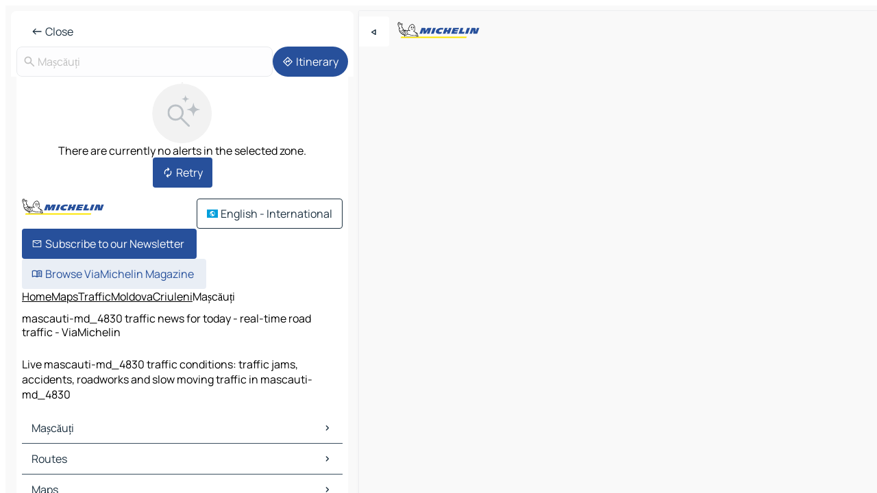

--- FILE ---
content_type: text/html
request_url: https://www.viamichelin.com/maps/traffic/moldova/_/criuleni/mascauti-md_4830
body_size: 12720
content:
<!doctype html>
<html lang="en">

<head>
	<meta charset="utf-8" />
	<meta name="viewport" content="width=device-width, initial-scale=1, maximum-scale=1, user-scalable=no" />
	<meta name="apple-itunes-app" content="app-id=443142682" />
	<!-- start app -->
	
		<link href="../../../../../_app/immutable/assets/vnd.D6Q4K2v3.css" rel="stylesheet">
		<link href="../../../../../_app/immutable/assets/lib.Cal4F3nj.css" rel="stylesheet">
		<link href="../../../../../_app/immutable/assets/vnd.Dmjc78Y1.css" rel="stylesheet">
		<link href="../../../../../_app/immutable/assets/0.C737XJuh.css" rel="stylesheet">
		<link href="../../../../../_app/immutable/assets/2.DTvqgUuk.css" rel="stylesheet">
		<link href="../../../../../_app/immutable/assets/13.DYISXNmz.css" rel="stylesheet"><!--1xg1a3p--><!--[!--><!--]--> <!--[!--><!--]--> <!--[!--><!--]--> <meta name="description" content="Live mascauti-md_4830 traffic conditions: traffic jams, accidents, roadworks and slow moving traffic in mascauti-md_4830"/> <meta property="og:type" content="website"/> <meta property="og:site_name" content="ViaMichelin"/> <!--[--><meta property="og:title" content="mascauti-md_4830 traffic news for today - real-time road traffic - ViaMichelin"/><!--]--> <!--[--><meta property="og:description" content="Live mascauti-md_4830 traffic conditions: traffic jams, accidents, roadworks and slow moving traffic in mascauti-md_4830"/><!--]--> <!--[--><meta property="og:image" content="https://www.viamichelin.com/_app/immutable/assets/logo-social.CPCa_Ogs.png"/><!--]--> <!--[!--><!--]--> <!--[--><link rel="alternate" href="https://www.viamichelin.at/karten-stadtplan/verkehr/moldawien/_/criuleni/mascauti-md_4830" hreflang="de-at"/><link rel="alternate" href="https://fr.viamichelin.be/cartes-plans/trafic/moldavie/_/criuleni/mascauti-md_4830" hreflang="fr-be"/><link rel="alternate" href="https://nl.viamichelin.be/kaarten-plattegronden/verkeer/moldavie/_/criuleni/mascauti-md_4830" hreflang="nl-be"/><link rel="alternate" href="https://de.viamichelin.ch/karten-stadtplan/verkehr/moldawien/_/criuleni/mascauti-md_4830" hreflang="de-ch"/><link rel="alternate" href="https://fr.viamichelin.ch/cartes-plans/trafic/moldavie/_/criuleni/mascauti-md_4830" hreflang="fr-ch"/><link rel="alternate" href="https://it.viamichelin.ch/mappe-piantine/traffico/moldavia/_/criuleni/mascauti-md_4830" hreflang="it-ch"/><link rel="alternate" href="https://www.viamichelin.de/karten-stadtplan/verkehr/moldawien/_/criuleni/mascauti-md_4830" hreflang="de"/><link rel="alternate" href="https://www.viamichelin.es/mapas-planos/trafico/moldavia/_/criuleni/mascauti-md_4830" hreflang="es"/><link rel="alternate" href="https://www.viamichelin.fr/cartes-plans/trafic/moldavie/_/criuleni/mascauti-md_4830" hreflang="fr"/><link rel="alternate" href="https://www.viamichelin.it/mappe-piantine/traffico/moldavia/_/criuleni/mascauti-md_4830" hreflang="it"/><link rel="alternate" href="https://www.viamichelin.ie/maps/traffic/moldova/_/criuleni/mascauti-md_4830" hreflang="en-ie"/><link rel="alternate" href="https://www.viamichelin.nl/kaarten-plattegronden/verkeer/moldavie/_/criuleni/mascauti-md_4830" hreflang="nl"/><link rel="alternate" href="https://www.viamichelin.pt/mapas-plantas/trafego/moldavia/_/criuleni/mascauti-md_4830" hreflang="pt"/><link rel="alternate" href="https://www.viamichelin.co.uk/maps/traffic/moldova/_/criuleni/mascauti-md_4830" hreflang="en-gb"/><!--]--> <!--[!--><!--]--><!----><title>mascauti-md_4830 traffic news for today - real-time road traffic - ViaMichelin</title>
	<!-- end app -->

	<meta name="google-site-verification" content="BvR8OKWbfcFFcAeoGDlKwJAdKPsnfgRXqCFKTvtmdiU" />

	<link rel="icon" href="../../../../../favicon.png" />

	<!-- Start Consent -->
	<script nonce="YM2QhUgD0t3xyMVUz2/59Q==" id="spcloader" async fetchpriority="high" type="text/javascript"
		src="https://sdk.privacy-center.org/a1a55c7f-7f45-4e4b-80ac-b48e44c2fe99/loader.js?target=www.viamichelin.com"></script>
	<script nonce="YM2QhUgD0t3xyMVUz2/59Q==" type="text/javascript" async>
			window.didomiOnReady = window.didomiOnReady || [];
			window.didomiEventListeners = window.didomiEventListeners || [];

			window.didomiEventListeners.push(
				{
					event: "notice.shown",
					listener() {
						const $link = document.querySelector(
							".didomi-notice-view-partners-link-in-text"
						);
						if (!$link) {
							return;
						}
						$link.removeAttribute("href");
						$link.addEventListener("click", () => {
							Didomi.preferences.show("vendors");
						});
					},
				},
				{
					event: "notice.clickagree",
					listener() {
						window.postMessage({ type: 'didomi_clickagree'})
					}
				}
			);

			window.didomiConfig = {
				user: {
					bots: {
						consentRequired: false,
					},
				},
				preferences: {
					showWhenConsentIsMissing: false,
				},
			};

			window.gdprAppliesGlobally = true;
			// prettier-ignore
			!function(){function t(e){if(!window.frames[e]){if(document.body&&document.body.firstChild){let a=document.body,n=document.createElement("iframe");n.style.display="none",n.name=e,n.title=e,a.insertBefore(n,a.firstChild)}else setTimeout(function(){t(e)},5)}}function e(t,e,a,n,i){function r(t,a,n,r){if("function"!=typeof n)return;window[e]||(window[e]=[]);let s=!1;i&&(s=i(t,r,n)),s||window[e].push({command:t,version:a,callback:n,parameter:r})}function s(e){if(!window[t]||!0!==window[t].stub||!e.data)return;let i="string"==typeof e.data,r;try{r=i?JSON.parse(e.data):e.data}catch(s){return}if(r[a]){let f=r[a];window[t](f.command,f.version,function(t,a){let r={};r[n]={returnValue:t,success:a,callId:f.callId},e.source.postMessage(i?JSON.stringify(r):r,"*")},f.parameter)}}r.stub=!0,r.stubVersion=2,"function"!=typeof window[t]&&(window[t]=r,window.addEventListener?window.addEventListener("message",s,!1):window.attachEvent("onmessage",s))}e("__uspapi","__uspapiBuffer","__uspapiCall","__uspapiReturn"),t("__uspapiLocator"),e("__tcfapi","__tcfapiBuffr","__tcl","__tcfapiReturn"),t("__tcfapiLocator")}();
		</script>
	<!-- End Consent -->

	<!-- Start Google tag manager -->
	<script src="https://www.googletagmanager.com/gtag/js?id=G-L0VJCQ3ZDZ" defer type="didomi/javascript"
		nonce="YM2QhUgD0t3xyMVUz2/59Q==" fetchpriority="low"></script>
	<script nonce="YM2QhUgD0t3xyMVUz2/59Q==" type="text/javascript" defer>
			window.dataLayer = window.dataLayer || [];
			function gtag() {
				dataLayer.push(arguments);
			}
			gtag('js', new Date());
			gtag('config', 'G-L0VJCQ3ZDZ', { send_page_view: false });
		</script>
	<!-- End Google tag manager -->
</head>

<body data-sveltekit-preload-data="hover" class="text-body">
	<div style="display: contents"><!--[--><!--[--><!----><!--[--><!--]--> <!--[--><!----><div class="main-container bg-neutral-weak homepage svelte-9k52vj" style="--bottomsheet-height-offset: -0px;"><div class="map svelte-9k52vj"><div class="h-full w-full md:shadow-smooth-block md:relative svelte-6wt9i2" data-testid="map-container"><!--[!--><!--]--></div><!----> <!--[--><div class="absolute top-4 left-0 size-11 z-ontop hidden md:block"><button type="button" class="btn-filled-white btn-md rd-l-0 min-w-max"><!--[!--><!--[--><!----><span class="flex w-max size-3.5"><!--[--><!----><span class="icon-arrow-back-left inline-block"><!----></span><!----><!--]--><!----></span><!----><!--]--> <!--[!--><!--]--> <!--[!--><!--]--><!--]--> <!--[!--><!--]--></button><!----></div><!--]--> <img src="/_app/immutable/assets/vm-logo-bib-michelin.Dd_LzvJh.svg" alt="Michelin" class="absolute left-14 top-6 md:block hidden z-hover" height="24" width="120"/> <img height="32" width="126" src="/_app/immutable/assets/vm-logo-large.BEgj6SJ1.svg" alt="ViaMichelin" class="absolute-center-x top-2 md:hidden z-hover"/></div> <!--[!--><!--]--> <div class="slot-container md:p-2 md:pr-0 md:h-dvh printable svelte-9k52vj"><div class="md:overflow-hidden md:rd-2 md:h-dvh max-h-full printable"><div class="slot-wrapper h-full scrollbar-thin printable md:bg-neutral-weakest svelte-9k52vj"><!--[!--><!--]--> <!--[--><!----><!--[!--><!----><div><div class="searchtools w-full md:flex md:flex-wrap md:gap-4 md:bg-transparent md:px-2 md:pt-2 svelte-1kj4v11" data-testid="map-search-panel"><!--[!--><!--]--> <!--[--><header role="banner" class="flex items-center w-full py-1 justify-between px-2 md:py-0"><!--[!--><!--[!--><!--[--><!--[!--><button type="button" class="btn-filled-white btn-md min-w-max"><!--[!--><!--[--><!----><span class="flex w-max"><!--[--><!----><span class="icon-west inline-block"><!----></span><!----><!--]--><!----></span><!----><!--]--> <!--[--><span class="ml-1">Close</span><!--]--> <!--[!--><!--]--><!--]--> <!--[!--><!--]--></button><!--]--><!--]--><!--]--><!--]--> <!--[!--><!--[!--><!--]--><!--]--></header><!----><!--]--> <div class="flex gap-2 w-full md:p-0 md:bg-transparent border-coloredneutral-weakest rounded-full p-2"><div class="search relative w-full min-w-0  svelte-oeoh2d"><label for="address-search" class="text-sm"> <span class="input-container flex items-center p-2 w-full text-5 gap-1 rd-2 relative b-solid b-0.5 border-coloredneutral-weakest element-disabled bg-neutral-soft text-neutral svelte-xzp1b6"><!--[--><!----><span class="icon-search inline-block w-5 "><!----></span><!----><!--]--> <input type="text" id="address-search" class="input min-w-0 text-md text-coloredneutral b-0 flex-grow bg-transparent placeholder:text-neutral disabled:text-neutral svelte-xzp1b6" placeholder="Where are we going?" aria-label="Where are we going?" disabled autocomplete="off" value="Mașcăuți"/> <!--[!--><!--]--> <!--[!--><!--]--></span></label><!----> <ul class="results rd-2 absolute z-hover w-full m-0 mt-1 p-0 shadow-smooth-bottom-2 bg-neutral-weakest text-coloredneutral text-md svelte-oeoh2d" role="listbox" aria-label="Search results"><!--[!--><!--]--><!----> <!--[!--><!--]--><!----> <!--[!--><!--[!--><!--]--><!--]--><!----></ul></div><!----> <!--[--><button type="button" aria-label="Itinerary" class="btn-filled-primary btn-md z-infront rounded-full min-w-max"><!--[!--><!--[--><!----><span class="flex w-max"><!--[--><!----><span class="icon-directions inline-block"><!----></span><!----><!--]--><!----></span><!----><!--]--> <!--[--><span class="ml-1">Itinerary</span><!--]--> <!--[!--><!--]--><!--]--> <!--[!--><!--]--></button><!--]--></div></div></div><!----> <div class="traffic-container bg-neutral-weak px-2 rd-2 pb-0 md:rd-0 md:block block svelte-teolui"><button type="button" class="handle relative w-full p-4 rd-2 b-0 grid place-items-center bg-transparent md:hidden" aria-label="Open the panel" style="height: 40px;"><span class="rd-2 w-20 h-2 bg-base-15"></span></button><!----> <div class="bg-neutral-weakest"><div class="flex flex-col gap-4 p-2 items-center"><div class="border-neutral-soft border-0.5 border-solid"></div> <!--[!--><!--[!--><div class="flex flex-col gap-4"><div class="flex flex-col items-center gap-2"><img loading="lazy" decoding="async" src="data:image/svg+xml,%3csvg%20width='91'%20height='91'%20viewBox='0%200%2091%2091'%20fill='none'%20xmlns='http://www.w3.org/2000/svg'%3e%3crect%20x='0.177734'%20y='0.297852'%20width='90'%20height='90'%20rx='45'%20fill='%23F2F2F2'/%3e%3cg%20clip-path='url(%23clip0_21077_176360)'%3e%3cpath%20d='M35.4084%2056.0425C31.9931%2056.0425%2029.1008%2054.8579%2026.7316%2052.4887C24.3624%2050.1194%2023.1777%2047.2271%2023.1777%2043.8118C23.1777%2040.3964%2024.3624%2037.5041%2026.7316%2035.1349C29.1008%2032.7657%2031.9931%2031.5811%2035.4084%2031.5811C38.8238%2031.5811%2041.7161%2032.7657%2044.0853%2035.1349C46.4546%2037.5041%2047.6392%2040.3964%2047.6392%2043.8118C47.6392%2045.24%2047.3994%2046.6041%2046.9199%2047.9041C46.4404%2049.2041%2045.8007%2050.3348%2045.0007%2051.2964L56.5084%2062.8041C56.7853%2063.081%2056.927%2063.4291%2056.9334%2063.8483C56.9398%2064.2675%2056.7982%2064.622%2056.5084%2064.9117C56.2187%2065.2014%2055.8674%2065.3463%2055.4546%2065.3463C55.0418%2065.3463%2054.6905%2065.2014%2054.4008%2064.9117L42.893%2053.404C41.893%2054.2296%2040.743%2054.8758%2039.443%2055.3425C38.143%2055.8091%2036.7982%2056.0425%2035.4084%2056.0425ZM35.4084%2053.0426C37.9854%2053.0426%2040.1681%2052.1483%2041.9565%2050.3599C43.745%2048.5714%2044.6392%2046.3887%2044.6392%2043.8118C44.6392%2041.2348%2043.745%2039.0521%2041.9565%2037.2637C40.1681%2035.4752%2037.9854%2034.581%2035.4084%2034.581C32.8315%2034.581%2030.6488%2035.4752%2028.8603%2037.2637C27.0719%2039.0521%2026.1777%2041.2348%2026.1777%2043.8118C26.1777%2046.3887%2027.0719%2048.5714%2028.8603%2050.3599C30.6488%2052.1483%2032.8315%2053.0426%2035.4084%2053.0426Z'%20fill='%23BBC1C6'/%3e%3cpath%20d='M62.079%2029.5515C62.0976%2029.4226%2062.6416%2029.4226%2062.6602%2029.5515C63.0035%2031.9319%2063.7448%2034.7333%2065.3395%2036.328C66.9342%2037.9227%2069.7355%2038.664%2072.116%2039.0073C72.2449%2039.0258%2072.2449%2039.5699%2072.116%2039.5884C69.7355%2039.9317%2066.9342%2040.673%2065.3395%2042.2677C63.7448%2043.8624%2063.0035%2046.6638%2062.6602%2049.0442C62.6416%2049.1731%2062.0976%2049.1731%2062.079%2049.0442C61.7358%2046.6638%2060.9945%2043.8624%2059.3998%2042.2677C57.8051%2040.673%2055.0037%2039.9317%2052.6233%2039.5884C52.4944%2039.5699%2052.4944%2039.0258%2052.6233%2039.0073C55.0037%2038.664%2057.8051%2037.9227%2059.3998%2036.328C60.9945%2034.7333%2061.7358%2031.9319%2062.079%2029.5515Z'%20fill='%23BBC1C6'/%3e%3cpath%20d='M50.1857%2017.849C50.1975%2017.7718%2050.5418%2017.7718%2050.5536%2017.849C50.7571%2019.1823%2051.1822%2020.7163%2052.0667%2021.6008C52.9512%2022.4853%2054.4852%2022.9103%2055.8184%2023.1139C55.8957%2023.1257%2055.8957%2023.47%2055.8184%2023.4818C54.4852%2023.6854%2052.9512%2024.1104%2052.0667%2024.9949C51.1822%2025.8794%2050.7571%2027.4135%2050.5536%2028.7467C50.5418%2028.8239%2050.1975%2028.8239%2050.1857%2028.7467C49.9821%2027.4135%2049.557%2025.8794%2048.6726%2024.9949C47.7881%2024.1104%2046.254%2023.6854%2044.9208%2023.4818C44.8436%2023.47%2044.8436%2023.1257%2044.9208%2023.1139C46.254%2022.9103%2047.7881%2022.4853%2048.6726%2021.6008C49.557%2020.7163%2049.9821%2019.1823%2050.1857%2017.849Z'%20fill='%23BBC1C6'/%3e%3c/g%3e%3cdefs%3e%3cclipPath%20id='clip0_21077_176360'%3e%3crect%20width='53.192'%20height='50.0483'%20fill='white'%20transform='translate(23.1777%2015.2979)'/%3e%3c/clipPath%3e%3c/defs%3e%3c/svg%3e" alt="There are currently no alerts in the selected zone." class="h-22 w-22" style="object-fit: contain;" onerror="this.__e=event"/><!----> <div class="text-md text-center">There are currently no alerts in the selected zone.</div></div> <!--[--><button type="button" class="btn-filled-primary btn-md w-fit m-auto min-w-max"><!--[!--><!--[--><!----><span class="flex w-max"><!--[--><!----><span class="icon-autorenew inline-block"><!----></span><!----><!--]--><!----></span><!----><!--]--> <!--[--><span class="ml-1">Retry</span><!--]--> <!--[!--><!--]--><!--]--> <!--[!--><!--]--></button><!--]--></div><!----> <!----><div id="div-gpt-ad-mpu_haut" class="ad size-full max-h-[var(--height)] max-w-[var(--width)] overflow-hidden md:max-h-[var(--md-height)] md:max-w-[var(--md-width)] div-gpt-ad-mpu_haut svelte-15hg1g9" style=" --width:300px; --height:250px; --md-width:300px; --md-height:250px; " data-testid="ad-traffic"></div><!----><!----><!--]--><!--]--></div></div><!----> <footer role="contentinfo" data-sveltekit-preload-data="tap" class="bg-neutral-weakest flex flex-col gap-6 p-2 pb-0  svelte-1b4fnhr"><div class="flex flex-col gap-4 "><div class="flex justify-between"><img src="/_app/immutable/assets/vm-logo-bib-michelin.Dd_LzvJh.svg" alt="Michelin" height="24" width="120"/> <button type="button" class="btn-outline-primary btn-md min-w-max"><!--[!--><!--[--><!----><span class="flex w-max"><!--[--><!----><span class="icon-flag-international inline-block"><!----></span><!----><!--]--><!----></span><!----><!--]--> <!--[--><span class="ml-1">English - International</span><!--]--> <!--[!--><!--]--><!--]--> <!--[!--><!--]--></button><!----></div> <div class="flex flex-col md:flex-row md:flex-wrap gap-4"><!--[--><a href="https://3fe75001.sibforms.com/serve/[base64]" class="min-w-max btn-filled-primary btn-md svelte-1b8k1k" rel="noopener" target="_blank"><!--[!--><!--[--><!----><div class="flex w-max"><!--[--><!----><div class="icon-mail inline-block"><!----></div><!----><!--]--><!----></div><!----><!--]--> <!--[--><span class="px-1">Subscribe to our Newsletter</span><!--]--> <!--[!--><!--]--><!--]--></a><!--]--> <a href="https://www.viamichelin.com/magazine/?utm_source=viamichelin_web&amp;utm_medium=browse_button" class="min-w-max btn-filled-light btn-md svelte-1b8k1k" rel="external noopener" target="_blank"><!--[!--><!--[--><!----><div class="flex w-max"><!--[--><!----><div class="icon-menu-book inline-block"><!----></div><!----><!--]--><!----></div><!----><!--]--> <!--[--><span class="px-1">Browse ViaMichelin Magazine</span><!--]--> <!--[!--><!--]--><!--]--></a><!----></div></div> <!--[!--><!--]--> <!--[!--><!--]--><!----> <!--[--><!--[--><ol itemscope="" itemtype="http://schema.org/BreadcrumbList" class="breadcrumbs flex flex-wrap p-0 items-center whitespace-nowrap svelte-qo6nxf"><li itemprop="itemListElement" itemtype="http://schema.org/ListItem" itemscope="" class="svelte-qo6nxf"><a href="/" class="link inline svelte-1b8k1k" itemprop="item"><!--[--><span itemprop="name">Home</span><!----><!--]--></a><!----> <meta itemprop="position" content="0"/></li> <!--[--><!--[--><li itemprop="itemListElement" itemtype="http://schema.org/ListItem" itemscope="" class="svelte-qo6nxf"><!--[--><a href="/maps" class="link inline svelte-1b8k1k" itemprop="item" data-sveltekit-preload-data="off"><!--[--><span itemprop="name">Maps</span><!----><!--]--></a><!--]--> <meta itemprop="position" content="1"/></li><!--]--><!--[--><li itemprop="itemListElement" itemtype="http://schema.org/ListItem" itemscope="" class="svelte-qo6nxf"><!--[--><a href="/maps/traffic" class="link inline svelte-1b8k1k" itemprop="item" data-sveltekit-preload-data="off"><!--[--><span itemprop="name">Traffic</span><!----><!--]--></a><!--]--> <meta itemprop="position" content="2"/></li><!--]--><!--[--><li itemprop="itemListElement" itemtype="http://schema.org/ListItem" itemscope="" class="svelte-qo6nxf"><!--[--><a href="/maps/traffic/moldova" class="link inline svelte-1b8k1k" itemprop="item" data-sveltekit-preload-data="off"><!--[--><span itemprop="name">Moldova</span><!----><!--]--></a><!--]--> <meta itemprop="position" content="3"/></li><!--]--><!--[!--><!--]--><!--[--><li itemprop="itemListElement" itemtype="http://schema.org/ListItem" itemscope="" class="svelte-qo6nxf"><!--[--><a href="/maps/traffic/moldova/_/criuleni" class="link inline svelte-1b8k1k" itemprop="item" data-sveltekit-preload-data="off"><!--[--><span itemprop="name">Criuleni</span><!----><!--]--></a><!--]--> <meta itemprop="position" content="5"/></li><!--]--><!--[--><li itemprop="itemListElement" itemtype="http://schema.org/ListItem" itemscope="" class="svelte-qo6nxf"><!--[!--><span itemprop="name" class="text-md text-neutral-strongest">Mașcăuți</span><!--]--> <meta itemprop="position" content="6"/></li><!--]--><!--]--></ol><!--]--> <!--[--><h1 class="text-md font-medium">mascauti-md_4830 traffic news for today - real-time road traffic - ViaMichelin</h1><!--]--> <!--[--><!--[!--><p class="description">Live mascauti-md_4830 traffic conditions: traffic jams, accidents, roadworks and slow moving traffic in mascauti-md_4830</p><!--]--><!--]--> <!--[!--><!--]--> <!--[--><section class="flex flex-col gap-0 p-0 m-0"><!--[--><h2 class="border-b-1 border-b-solid text-coloredneutral-soft text-bold text-md m-0" data-testid="seo-footer-link-block-title"><button type="button" class="btn-ghost-primary btn-md w-full justify-between min-w-max"><!--[!--><!--[!--><!--]--> <!--[--><span class="mr-1">Mașcăuți</span><!--]--> <!--[--><!----><span class="flex w-max"><!--[--><!----><span class="icon-chevron-right inline-block"><!----></span><!----><!--]--><!----></span><!----><!--]--><!--]--> <!--[!--><!--]--></button><!----></h2> <ul data-testid="seo-footer-link-block-list" class="svelte-1ba0xl7"><!--[--><li><a href="/maps/moldova/_/criuleni/mascauti-md_4830" class="min-w-max link flex justify-start svelte-1b8k1k"><!--[!--><!--[!--><!--]--> <!--[--><span class="px-1">Mașcăuți Maps</span><!--]--> <!--[!--><!--]--><!--]--></a><!----></li><li><a href="/maps/traffic/moldova/_/criuleni/mascauti-md_4830" class="min-w-max link flex justify-start svelte-1b8k1k"><!--[!--><!--[!--><!--]--> <!--[--><span class="px-1">Mașcăuți Traffic</span><!--]--> <!--[!--><!--]--><!--]--></a><!----></li><li><a href="/maps/hotels/moldova/_/criuleni/mascauti-md_4830" class="min-w-max link flex justify-start svelte-1b8k1k"><!--[!--><!--[!--><!--]--> <!--[--><span class="px-1">Mașcăuți Hotels</span><!--]--> <!--[!--><!--]--><!--]--></a><!----></li><li><a href="/maps/restaurants/moldova/_/criuleni/mascauti-md_4830" class="min-w-max link flex justify-start svelte-1b8k1k"><!--[!--><!--[!--><!--]--> <!--[--><span class="px-1">Mașcăuți Restaurants</span><!--]--> <!--[!--><!--]--><!--]--></a><!----></li><li><a href="/maps/tourist-attractions/moldova/_/criuleni/mascauti-md_4830" class="min-w-max link flex justify-start svelte-1b8k1k"><!--[!--><!--[!--><!--]--> <!--[--><span class="px-1">Mașcăuți Tourist attractions</span><!--]--> <!--[!--><!--]--><!--]--></a><!----></li><li><a href="/maps/service-stations/moldova/_/criuleni/mascauti-md_4830" class="min-w-max link flex justify-start svelte-1b8k1k"><!--[!--><!--[!--><!--]--> <!--[--><span class="px-1">Mașcăuți Gas stations</span><!--]--> <!--[!--><!--]--><!--]--></a><!----></li><li><a href="/maps/car-parks/moldova/_/criuleni/mascauti-md_4830" class="min-w-max link flex justify-start svelte-1b8k1k"><!--[!--><!--[!--><!--]--> <!--[--><span class="px-1">Mașcăuți Car parks</span><!--]--> <!--[!--><!--]--><!--]--></a><!----></li><!--]--></ul><!--]--> <!--[--><h2 class="border-b-1 border-b-solid text-coloredneutral-soft text-bold text-md m-0" data-testid="seo-footer-link-block-title"><button type="button" class="btn-ghost-primary btn-md w-full justify-between min-w-max"><!--[!--><!--[!--><!--]--> <!--[--><span class="mr-1">Routes</span><!--]--> <!--[--><!----><span class="flex w-max"><!--[--><!----><span class="icon-chevron-right inline-block"><!----></span><!----><!--]--><!----></span><!----><!--]--><!--]--> <!--[!--><!--]--></button><!----></h2> <ul data-testid="seo-footer-link-block-list" class="svelte-1ba0xl7"><!--[--><li><a href="/routes/results/mascauti-md_4830-criuleni-_-moldova-to-cocieri-md_4571-dubasari-_-moldova" class="min-w-max link flex justify-start svelte-1b8k1k"><!--[!--><!--[!--><!--]--> <!--[--><span class="px-1">Routes Mașcăuți - Cocieri</span><!--]--> <!--[!--><!--]--><!--]--></a><!----></li><li><a href="/routes/results/mascauti-md_4830-criuleni-_-moldova-to-criuleni-md_4801-criuleni-_-moldova" class="min-w-max link flex justify-start svelte-1b8k1k"><!--[!--><!--[!--><!--]--> <!--[--><span class="px-1">Routes Mașcăuți - Criuleni</span><!--]--> <!--[!--><!--]--><!--]--></a><!----></li><li><a href="/routes/results/mascauti-md_4830-criuleni-_-moldova-to-orhei-md_3502-orhei-_-moldova" class="min-w-max link flex justify-start svelte-1b8k1k"><!--[!--><!--[!--><!--]--> <!--[--><span class="px-1">Routes Mașcăuți - Orhei</span><!--]--> <!--[!--><!--]--><!--]--></a><!----></li><li><a href="/routes/results/mascauti-md_4830-criuleni-_-moldova-to-dubasari-md_4501-uat_stinga_nistrului-_-moldova" class="min-w-max link flex justify-start svelte-1b8k1k"><!--[!--><!--[!--><!--]--> <!--[--><span class="px-1">Routes Mașcăuți - Dubăsari</span><!--]--> <!--[!--><!--]--><!--]--></a><!----></li><li><a href="/routes/results/mascauti-md_4830-criuleni-_-moldova-to-izbiste-md_4827-criuleni-_-moldova" class="min-w-max link flex justify-start svelte-1b8k1k"><!--[!--><!--[!--><!--]--> <!--[--><span class="px-1">Routes Mașcăuți - Izbiște</span><!--]--> <!--[!--><!--]--><!--]--></a><!----></li><li><a href="/routes/results/mascauti-md_4830-criuleni-_-moldova-to-hirtopul_mare-md_4824-criuleni-_-moldova" class="min-w-max link flex justify-start svelte-1b8k1k"><!--[!--><!--[!--><!--]--> <!--[--><span class="px-1">Routes Mașcăuți - Hîrtopul Mare</span><!--]--> <!--[!--><!--]--><!--]--></a><!----></li><li><a href="/routes/results/mascauti-md_4830-criuleni-_-moldova-to-ustia-md_4580-dubasari-_-moldova" class="min-w-max link flex justify-start svelte-1b8k1k"><!--[!--><!--[!--><!--]--> <!--[--><span class="px-1">Routes Mașcăuți - Ustia</span><!--]--> <!--[!--><!--]--><!--]--></a><!----></li><li><a href="/routes/results/mascauti-md_4830-criuleni-_-moldova-to-ivancea-md_3527-orhei-_-moldova" class="min-w-max link flex justify-start svelte-1b8k1k"><!--[!--><!--[!--><!--]--> <!--[--><span class="px-1">Routes Mașcăuți - Ivancea</span><!--]--> <!--[!--><!--]--><!--]--></a><!----></li><li><a href="/routes/results/mascauti-md_4830-criuleni-_-moldova-to-lunga-md_4520-uat_stinga_nistrului-_-moldova" class="min-w-max link flex justify-start svelte-1b8k1k"><!--[!--><!--[!--><!--]--> <!--[--><span class="px-1">Routes Mașcăuți - Lunga</span><!--]--> <!--[!--><!--]--><!--]--></a><!----></li><li><a href="/routes/results/mascauti-md_4830-criuleni-_-moldova-to-susleni-md_3548-orhei-_-moldova" class="min-w-max link flex justify-start svelte-1b8k1k"><!--[!--><!--[!--><!--]--> <!--[--><span class="px-1">Routes Mașcăuți - Susleni</span><!--]--> <!--[!--><!--]--><!--]--></a><!----></li><li><a href="/routes/results/mascauti-md_4830-criuleni-_-moldova-to-boscana-md_4813-criuleni-_-moldova" class="min-w-max link flex justify-start svelte-1b8k1k"><!--[!--><!--[!--><!--]--> <!--[--><span class="px-1">Routes Mașcăuți - Boșcana</span><!--]--> <!--[!--><!--]--><!--]--></a><!----></li><li><a href="/routes/results/mascauti-md_4830-criuleni-_-moldova-to-peresecina-md_3541-orhei-_-moldova" class="min-w-max link flex justify-start svelte-1b8k1k"><!--[!--><!--[!--><!--]--> <!--[--><span class="px-1">Routes Mașcăuți - Peresecina</span><!--]--> <!--[!--><!--]--><!--]--></a><!----></li><li><a href="/routes/results/mascauti-md_4830-criuleni-_-moldova-to-seliste-md_3545-orhei-_-moldova" class="min-w-max link flex justify-start svelte-1b8k1k"><!--[!--><!--[!--><!--]--> <!--[--><span class="px-1">Routes Mașcăuți - Seliște</span><!--]--> <!--[!--><!--]--><!--]--></a><!----></li><li><a href="/routes/results/mascauti-md_4830-criuleni-_-moldova-to-cosnita-md_4572-dubasari-_-moldova" class="min-w-max link flex justify-start svelte-1b8k1k"><!--[!--><!--[!--><!--]--> <!--[--><span class="px-1">Routes Mașcăuți - Coșnița</span><!--]--> <!--[!--><!--]--><!--]--></a><!----></li><li><a href="/routes/results/mascauti-md_4830-criuleni-_-moldova-to-ciorescu-md_2089-municipiul_chisinau-_-moldova" class="min-w-max link flex justify-start svelte-1b8k1k"><!--[!--><!--[!--><!--]--> <!--[--><span class="px-1">Routes Mașcăuți - Ciorescu</span><!--]--> <!--[!--><!--]--><!--]--></a><!----></li><li><a href="/routes/results/mascauti-md_4830-criuleni-_-moldova-to-cricova-md_2084-municipiul_chisinau-_-moldova" class="min-w-max link flex justify-start svelte-1b8k1k"><!--[!--><!--[!--><!--]--> <!--[--><span class="px-1">Routes Mașcăuți - Cricova</span><!--]--> <!--[!--><!--]--><!--]--></a><!----></li><li><a href="/routes/results/mascauti-md_4830-criuleni-_-moldova-to-dorotcaia-md_4573-dubasari-_-moldova" class="min-w-max link flex justify-start svelte-1b8k1k"><!--[!--><!--[!--><!--]--> <!--[--><span class="px-1">Routes Mașcăuți - Doroțcaia</span><!--]--> <!--[!--><!--]--><!--]--></a><!----></li><li><a href="/routes/results/mascauti-md_4830-criuleni-_-moldova-to-trebujeni-md_3552-orhei-_-moldova" class="min-w-max link flex justify-start svelte-1b8k1k"><!--[!--><!--[!--><!--]--> <!--[--><span class="px-1">Routes Mașcăuți - Trebujeni</span><!--]--> <!--[!--><!--]--><!--]--></a><!----></li><li><a href="/routes/results/mascauti-md_4830-criuleni-_-moldova-to-raculesti-md_4836-criuleni-_-moldova" class="min-w-max link flex justify-start svelte-1b8k1k"><!--[!--><!--[!--><!--]--> <!--[--><span class="px-1">Routes Mașcăuți - Răculești</span><!--]--> <!--[!--><!--]--><!--]--></a><!----></li><li><a href="/routes/results/mascauti-md_4830-criuleni-_-moldova-to-jevreni-md_4828-criuleni-_-moldova" class="min-w-max link flex justify-start svelte-1b8k1k"><!--[!--><!--[!--><!--]--> <!--[--><span class="px-1">Routes Mașcăuți - Jevreni</span><!--]--> <!--[!--><!--]--><!--]--></a><!----></li><!--]--></ul><!--]--> <!--[--><!--[--><h2 class="border-b-1 border-b-solid text-coloredneutral-soft text-bold text-md m-0" data-testid="seo-footer-link-block-title"><button type="button" class="btn-ghost-primary btn-md w-full justify-between min-w-max"><!--[!--><!--[!--><!--]--> <!--[--><span class="mr-1">Maps</span><!--]--> <!--[--><!----><span class="flex w-max"><!--[--><!----><span class="icon-chevron-right inline-block"><!----></span><!----><!--]--><!----></span><!----><!--]--><!--]--> <!--[!--><!--]--></button><!----></h2> <ul data-testid="seo-footer-link-block-list" class="svelte-1ba0xl7"><!--[--><li><a href="/maps/moldova/_/dubasari/cocieri-md_4571" class="min-w-max link flex justify-start svelte-1b8k1k"><!--[!--><!--[!--><!--]--> <!--[--><span class="px-1">Maps Cocieri</span><!--]--> <!--[!--><!--]--><!--]--></a><!----></li><li><a href="/maps/moldova/_/criuleni/criuleni-md_4801" class="min-w-max link flex justify-start svelte-1b8k1k"><!--[!--><!--[!--><!--]--> <!--[--><span class="px-1">Maps Criuleni</span><!--]--> <!--[!--><!--]--><!--]--></a><!----></li><li><a href="/maps/moldova/_/orhei/orhei-md_3502" class="min-w-max link flex justify-start svelte-1b8k1k"><!--[!--><!--[!--><!--]--> <!--[--><span class="px-1">Maps Orhei</span><!--]--> <!--[!--><!--]--><!--]--></a><!----></li><li><a href="/maps/moldova/_/uat_stinga_nistrului/dubasari-md_4501" class="min-w-max link flex justify-start svelte-1b8k1k"><!--[!--><!--[!--><!--]--> <!--[--><span class="px-1">Maps Dubăsari</span><!--]--> <!--[!--><!--]--><!--]--></a><!----></li><li><a href="/maps/moldova/_/criuleni/izbiste-md_4827" class="min-w-max link flex justify-start svelte-1b8k1k"><!--[!--><!--[!--><!--]--> <!--[--><span class="px-1">Maps Izbiște</span><!--]--> <!--[!--><!--]--><!--]--></a><!----></li><li><a href="/maps/moldova/_/criuleni/hirtopul_mare-md_4824" class="min-w-max link flex justify-start svelte-1b8k1k"><!--[!--><!--[!--><!--]--> <!--[--><span class="px-1">Maps Hîrtopul Mare</span><!--]--> <!--[!--><!--]--><!--]--></a><!----></li><li><a href="/maps/moldova/_/dubasari/ustia-md_4580" class="min-w-max link flex justify-start svelte-1b8k1k"><!--[!--><!--[!--><!--]--> <!--[--><span class="px-1">Maps Ustia</span><!--]--> <!--[!--><!--]--><!--]--></a><!----></li><li><a href="/maps/moldova/_/orhei/ivancea-md_3527" class="min-w-max link flex justify-start svelte-1b8k1k"><!--[!--><!--[!--><!--]--> <!--[--><span class="px-1">Maps Ivancea</span><!--]--> <!--[!--><!--]--><!--]--></a><!----></li><li><a href="/maps/moldova/_/uat_stinga_nistrului/lunga-md_4520" class="min-w-max link flex justify-start svelte-1b8k1k"><!--[!--><!--[!--><!--]--> <!--[--><span class="px-1">Maps Lunga</span><!--]--> <!--[!--><!--]--><!--]--></a><!----></li><li><a href="/maps/moldova/_/orhei/susleni-md_3548" class="min-w-max link flex justify-start svelte-1b8k1k"><!--[!--><!--[!--><!--]--> <!--[--><span class="px-1">Maps Susleni</span><!--]--> <!--[!--><!--]--><!--]--></a><!----></li><li><a href="/maps/moldova/_/criuleni/boscana-md_4813" class="min-w-max link flex justify-start svelte-1b8k1k"><!--[!--><!--[!--><!--]--> <!--[--><span class="px-1">Maps Boșcana</span><!--]--> <!--[!--><!--]--><!--]--></a><!----></li><li><a href="/maps/moldova/_/orhei/peresecina-md_3541" class="min-w-max link flex justify-start svelte-1b8k1k"><!--[!--><!--[!--><!--]--> <!--[--><span class="px-1">Maps Peresecina</span><!--]--> <!--[!--><!--]--><!--]--></a><!----></li><li><a href="/maps/moldova/_/orhei/seliste-md_3545" class="min-w-max link flex justify-start svelte-1b8k1k"><!--[!--><!--[!--><!--]--> <!--[--><span class="px-1">Maps Seliște</span><!--]--> <!--[!--><!--]--><!--]--></a><!----></li><li><a href="/maps/moldova/_/dubasari/cosnita-md_4572" class="min-w-max link flex justify-start svelte-1b8k1k"><!--[!--><!--[!--><!--]--> <!--[--><span class="px-1">Maps Coșnița</span><!--]--> <!--[!--><!--]--><!--]--></a><!----></li><li><a href="/maps/moldova/_/municipiul_chisinau/ciorescu-md_2089" class="min-w-max link flex justify-start svelte-1b8k1k"><!--[!--><!--[!--><!--]--> <!--[--><span class="px-1">Maps Ciorescu</span><!--]--> <!--[!--><!--]--><!--]--></a><!----></li><li><a href="/maps/moldova/_/municipiul_chisinau/cricova-md_2084" class="min-w-max link flex justify-start svelte-1b8k1k"><!--[!--><!--[!--><!--]--> <!--[--><span class="px-1">Maps Cricova</span><!--]--> <!--[!--><!--]--><!--]--></a><!----></li><li><a href="/maps/moldova/_/dubasari/dorotcaia-md_4573" class="min-w-max link flex justify-start svelte-1b8k1k"><!--[!--><!--[!--><!--]--> <!--[--><span class="px-1">Maps Doroțcaia</span><!--]--> <!--[!--><!--]--><!--]--></a><!----></li><li><a href="/maps/moldova/_/orhei/trebujeni-md_3552" class="min-w-max link flex justify-start svelte-1b8k1k"><!--[!--><!--[!--><!--]--> <!--[--><span class="px-1">Maps Trebujeni</span><!--]--> <!--[!--><!--]--><!--]--></a><!----></li><li><a href="/maps/moldova/_/criuleni/raculesti-md_4836" class="min-w-max link flex justify-start svelte-1b8k1k"><!--[!--><!--[!--><!--]--> <!--[--><span class="px-1">Maps Răculești</span><!--]--> <!--[!--><!--]--><!--]--></a><!----></li><li><a href="/maps/moldova/_/criuleni/jevreni-md_4828" class="min-w-max link flex justify-start svelte-1b8k1k"><!--[!--><!--[!--><!--]--> <!--[--><span class="px-1">Maps Jevreni</span><!--]--> <!--[!--><!--]--><!--]--></a><!----></li><!--]--></ul><h2 class="border-b-1 border-b-solid text-coloredneutral-soft text-bold text-md m-0" data-testid="seo-footer-link-block-title"><button type="button" class="btn-ghost-primary btn-md w-full justify-between min-w-max"><!--[!--><!--[!--><!--]--> <!--[--><span class="mr-1">Traffic</span><!--]--> <!--[--><!----><span class="flex w-max"><!--[--><!----><span class="icon-chevron-right inline-block"><!----></span><!----><!--]--><!----></span><!----><!--]--><!--]--> <!--[!--><!--]--></button><!----></h2> <ul data-testid="seo-footer-link-block-list" class="svelte-1ba0xl7"><!--[--><li><a href="/maps/traffic/moldova/_/dubasari/cocieri-md_4571" class="min-w-max link flex justify-start svelte-1b8k1k"><!--[!--><!--[!--><!--]--> <!--[--><span class="px-1">Traffic Cocieri</span><!--]--> <!--[!--><!--]--><!--]--></a><!----></li><li><a href="/maps/traffic/moldova/_/criuleni/criuleni-md_4801" class="min-w-max link flex justify-start svelte-1b8k1k"><!--[!--><!--[!--><!--]--> <!--[--><span class="px-1">Traffic Criuleni</span><!--]--> <!--[!--><!--]--><!--]--></a><!----></li><li><a href="/maps/traffic/moldova/_/orhei/orhei-md_3502" class="min-w-max link flex justify-start svelte-1b8k1k"><!--[!--><!--[!--><!--]--> <!--[--><span class="px-1">Traffic Orhei</span><!--]--> <!--[!--><!--]--><!--]--></a><!----></li><li><a href="/maps/traffic/moldova/_/uat_stinga_nistrului/dubasari-md_4501" class="min-w-max link flex justify-start svelte-1b8k1k"><!--[!--><!--[!--><!--]--> <!--[--><span class="px-1">Traffic Dubăsari</span><!--]--> <!--[!--><!--]--><!--]--></a><!----></li><li><a href="/maps/traffic/moldova/_/criuleni/izbiste-md_4827" class="min-w-max link flex justify-start svelte-1b8k1k"><!--[!--><!--[!--><!--]--> <!--[--><span class="px-1">Traffic Izbiște</span><!--]--> <!--[!--><!--]--><!--]--></a><!----></li><li><a href="/maps/traffic/moldova/_/criuleni/hirtopul_mare-md_4824" class="min-w-max link flex justify-start svelte-1b8k1k"><!--[!--><!--[!--><!--]--> <!--[--><span class="px-1">Traffic Hîrtopul Mare</span><!--]--> <!--[!--><!--]--><!--]--></a><!----></li><li><a href="/maps/traffic/moldova/_/dubasari/ustia-md_4580" class="min-w-max link flex justify-start svelte-1b8k1k"><!--[!--><!--[!--><!--]--> <!--[--><span class="px-1">Traffic Ustia</span><!--]--> <!--[!--><!--]--><!--]--></a><!----></li><li><a href="/maps/traffic/moldova/_/orhei/ivancea-md_3527" class="min-w-max link flex justify-start svelte-1b8k1k"><!--[!--><!--[!--><!--]--> <!--[--><span class="px-1">Traffic Ivancea</span><!--]--> <!--[!--><!--]--><!--]--></a><!----></li><li><a href="/maps/traffic/moldova/_/uat_stinga_nistrului/lunga-md_4520" class="min-w-max link flex justify-start svelte-1b8k1k"><!--[!--><!--[!--><!--]--> <!--[--><span class="px-1">Traffic Lunga</span><!--]--> <!--[!--><!--]--><!--]--></a><!----></li><li><a href="/maps/traffic/moldova/_/orhei/susleni-md_3548" class="min-w-max link flex justify-start svelte-1b8k1k"><!--[!--><!--[!--><!--]--> <!--[--><span class="px-1">Traffic Susleni</span><!--]--> <!--[!--><!--]--><!--]--></a><!----></li><li><a href="/maps/traffic/moldova/_/criuleni/boscana-md_4813" class="min-w-max link flex justify-start svelte-1b8k1k"><!--[!--><!--[!--><!--]--> <!--[--><span class="px-1">Traffic Boșcana</span><!--]--> <!--[!--><!--]--><!--]--></a><!----></li><li><a href="/maps/traffic/moldova/_/orhei/peresecina-md_3541" class="min-w-max link flex justify-start svelte-1b8k1k"><!--[!--><!--[!--><!--]--> <!--[--><span class="px-1">Traffic Peresecina</span><!--]--> <!--[!--><!--]--><!--]--></a><!----></li><li><a href="/maps/traffic/moldova/_/orhei/seliste-md_3545" class="min-w-max link flex justify-start svelte-1b8k1k"><!--[!--><!--[!--><!--]--> <!--[--><span class="px-1">Traffic Seliște</span><!--]--> <!--[!--><!--]--><!--]--></a><!----></li><li><a href="/maps/traffic/moldova/_/dubasari/cosnita-md_4572" class="min-w-max link flex justify-start svelte-1b8k1k"><!--[!--><!--[!--><!--]--> <!--[--><span class="px-1">Traffic Coșnița</span><!--]--> <!--[!--><!--]--><!--]--></a><!----></li><li><a href="/maps/traffic/moldova/_/municipiul_chisinau/ciorescu-md_2089" class="min-w-max link flex justify-start svelte-1b8k1k"><!--[!--><!--[!--><!--]--> <!--[--><span class="px-1">Traffic Ciorescu</span><!--]--> <!--[!--><!--]--><!--]--></a><!----></li><li><a href="/maps/traffic/moldova/_/municipiul_chisinau/cricova-md_2084" class="min-w-max link flex justify-start svelte-1b8k1k"><!--[!--><!--[!--><!--]--> <!--[--><span class="px-1">Traffic Cricova</span><!--]--> <!--[!--><!--]--><!--]--></a><!----></li><li><a href="/maps/traffic/moldova/_/dubasari/dorotcaia-md_4573" class="min-w-max link flex justify-start svelte-1b8k1k"><!--[!--><!--[!--><!--]--> <!--[--><span class="px-1">Traffic Doroțcaia</span><!--]--> <!--[!--><!--]--><!--]--></a><!----></li><li><a href="/maps/traffic/moldova/_/orhei/trebujeni-md_3552" class="min-w-max link flex justify-start svelte-1b8k1k"><!--[!--><!--[!--><!--]--> <!--[--><span class="px-1">Traffic Trebujeni</span><!--]--> <!--[!--><!--]--><!--]--></a><!----></li><li><a href="/maps/traffic/moldova/_/criuleni/raculesti-md_4836" class="min-w-max link flex justify-start svelte-1b8k1k"><!--[!--><!--[!--><!--]--> <!--[--><span class="px-1">Traffic Răculești</span><!--]--> <!--[!--><!--]--><!--]--></a><!----></li><li><a href="/maps/traffic/moldova/_/criuleni/jevreni-md_4828" class="min-w-max link flex justify-start svelte-1b8k1k"><!--[!--><!--[!--><!--]--> <!--[--><span class="px-1">Traffic Jevreni</span><!--]--> <!--[!--><!--]--><!--]--></a><!----></li><!--]--></ul><h2 class="border-b-1 border-b-solid text-coloredneutral-soft text-bold text-md m-0" data-testid="seo-footer-link-block-title"><button type="button" class="btn-ghost-primary btn-md w-full justify-between min-w-max"><!--[!--><!--[!--><!--]--> <!--[--><span class="mr-1">Hotels</span><!--]--> <!--[--><!----><span class="flex w-max"><!--[--><!----><span class="icon-chevron-right inline-block"><!----></span><!----><!--]--><!----></span><!----><!--]--><!--]--> <!--[!--><!--]--></button><!----></h2> <ul data-testid="seo-footer-link-block-list" class="svelte-1ba0xl7"><!--[--><li><a href="/maps/hotels/moldova/_/dubasari/cocieri-md_4571" class="min-w-max link flex justify-start svelte-1b8k1k"><!--[!--><!--[!--><!--]--> <!--[--><span class="px-1">Hotels Cocieri</span><!--]--> <!--[!--><!--]--><!--]--></a><!----></li><li><a href="/maps/hotels/moldova/_/criuleni/criuleni-md_4801" class="min-w-max link flex justify-start svelte-1b8k1k"><!--[!--><!--[!--><!--]--> <!--[--><span class="px-1">Hotels Criuleni</span><!--]--> <!--[!--><!--]--><!--]--></a><!----></li><li><a href="/maps/hotels/moldova/_/orhei/orhei-md_3502" class="min-w-max link flex justify-start svelte-1b8k1k"><!--[!--><!--[!--><!--]--> <!--[--><span class="px-1">Hotels Orhei</span><!--]--> <!--[!--><!--]--><!--]--></a><!----></li><li><a href="/maps/hotels/moldova/_/uat_stinga_nistrului/dubasari-md_4501" class="min-w-max link flex justify-start svelte-1b8k1k"><!--[!--><!--[!--><!--]--> <!--[--><span class="px-1">Hotels Dubăsari</span><!--]--> <!--[!--><!--]--><!--]--></a><!----></li><li><a href="/maps/hotels/moldova/_/criuleni/izbiste-md_4827" class="min-w-max link flex justify-start svelte-1b8k1k"><!--[!--><!--[!--><!--]--> <!--[--><span class="px-1">Hotels Izbiște</span><!--]--> <!--[!--><!--]--><!--]--></a><!----></li><li><a href="/maps/hotels/moldova/_/criuleni/hirtopul_mare-md_4824" class="min-w-max link flex justify-start svelte-1b8k1k"><!--[!--><!--[!--><!--]--> <!--[--><span class="px-1">Hotels Hîrtopul Mare</span><!--]--> <!--[!--><!--]--><!--]--></a><!----></li><li><a href="/maps/hotels/moldova/_/dubasari/ustia-md_4580" class="min-w-max link flex justify-start svelte-1b8k1k"><!--[!--><!--[!--><!--]--> <!--[--><span class="px-1">Hotels Ustia</span><!--]--> <!--[!--><!--]--><!--]--></a><!----></li><li><a href="/maps/hotels/moldova/_/orhei/ivancea-md_3527" class="min-w-max link flex justify-start svelte-1b8k1k"><!--[!--><!--[!--><!--]--> <!--[--><span class="px-1">Hotels Ivancea</span><!--]--> <!--[!--><!--]--><!--]--></a><!----></li><li><a href="/maps/hotels/moldova/_/uat_stinga_nistrului/lunga-md_4520" class="min-w-max link flex justify-start svelte-1b8k1k"><!--[!--><!--[!--><!--]--> <!--[--><span class="px-1">Hotels Lunga</span><!--]--> <!--[!--><!--]--><!--]--></a><!----></li><li><a href="/maps/hotels/moldova/_/orhei/susleni-md_3548" class="min-w-max link flex justify-start svelte-1b8k1k"><!--[!--><!--[!--><!--]--> <!--[--><span class="px-1">Hotels Susleni</span><!--]--> <!--[!--><!--]--><!--]--></a><!----></li><li><a href="/maps/hotels/moldova/_/criuleni/boscana-md_4813" class="min-w-max link flex justify-start svelte-1b8k1k"><!--[!--><!--[!--><!--]--> <!--[--><span class="px-1">Hotels Boșcana</span><!--]--> <!--[!--><!--]--><!--]--></a><!----></li><li><a href="/maps/hotels/moldova/_/orhei/peresecina-md_3541" class="min-w-max link flex justify-start svelte-1b8k1k"><!--[!--><!--[!--><!--]--> <!--[--><span class="px-1">Hotels Peresecina</span><!--]--> <!--[!--><!--]--><!--]--></a><!----></li><li><a href="/maps/hotels/moldova/_/orhei/seliste-md_3545" class="min-w-max link flex justify-start svelte-1b8k1k"><!--[!--><!--[!--><!--]--> <!--[--><span class="px-1">Hotels Seliște</span><!--]--> <!--[!--><!--]--><!--]--></a><!----></li><li><a href="/maps/hotels/moldova/_/dubasari/cosnita-md_4572" class="min-w-max link flex justify-start svelte-1b8k1k"><!--[!--><!--[!--><!--]--> <!--[--><span class="px-1">Hotels Coșnița</span><!--]--> <!--[!--><!--]--><!--]--></a><!----></li><li><a href="/maps/hotels/moldova/_/municipiul_chisinau/ciorescu-md_2089" class="min-w-max link flex justify-start svelte-1b8k1k"><!--[!--><!--[!--><!--]--> <!--[--><span class="px-1">Hotels Ciorescu</span><!--]--> <!--[!--><!--]--><!--]--></a><!----></li><li><a href="/maps/hotels/moldova/_/municipiul_chisinau/cricova-md_2084" class="min-w-max link flex justify-start svelte-1b8k1k"><!--[!--><!--[!--><!--]--> <!--[--><span class="px-1">Hotels Cricova</span><!--]--> <!--[!--><!--]--><!--]--></a><!----></li><li><a href="/maps/hotels/moldova/_/dubasari/dorotcaia-md_4573" class="min-w-max link flex justify-start svelte-1b8k1k"><!--[!--><!--[!--><!--]--> <!--[--><span class="px-1">Hotels Doroțcaia</span><!--]--> <!--[!--><!--]--><!--]--></a><!----></li><li><a href="/maps/hotels/moldova/_/orhei/trebujeni-md_3552" class="min-w-max link flex justify-start svelte-1b8k1k"><!--[!--><!--[!--><!--]--> <!--[--><span class="px-1">Hotels Trebujeni</span><!--]--> <!--[!--><!--]--><!--]--></a><!----></li><li><a href="/maps/hotels/moldova/_/criuleni/raculesti-md_4836" class="min-w-max link flex justify-start svelte-1b8k1k"><!--[!--><!--[!--><!--]--> <!--[--><span class="px-1">Hotels Răculești</span><!--]--> <!--[!--><!--]--><!--]--></a><!----></li><li><a href="/maps/hotels/moldova/_/criuleni/jevreni-md_4828" class="min-w-max link flex justify-start svelte-1b8k1k"><!--[!--><!--[!--><!--]--> <!--[--><span class="px-1">Hotels Jevreni</span><!--]--> <!--[!--><!--]--><!--]--></a><!----></li><!--]--></ul><h2 class="border-b-1 border-b-solid text-coloredneutral-soft text-bold text-md m-0" data-testid="seo-footer-link-block-title"><button type="button" class="btn-ghost-primary btn-md w-full justify-between min-w-max"><!--[!--><!--[!--><!--]--> <!--[--><span class="mr-1">Restaurants</span><!--]--> <!--[--><!----><span class="flex w-max"><!--[--><!----><span class="icon-chevron-right inline-block"><!----></span><!----><!--]--><!----></span><!----><!--]--><!--]--> <!--[!--><!--]--></button><!----></h2> <ul data-testid="seo-footer-link-block-list" class="svelte-1ba0xl7"><!--[--><li><a href="/maps/restaurants/moldova/_/dubasari/cocieri-md_4571" class="min-w-max link flex justify-start svelte-1b8k1k"><!--[!--><!--[!--><!--]--> <!--[--><span class="px-1">Restaurants Cocieri</span><!--]--> <!--[!--><!--]--><!--]--></a><!----></li><li><a href="/maps/restaurants/moldova/_/criuleni/criuleni-md_4801" class="min-w-max link flex justify-start svelte-1b8k1k"><!--[!--><!--[!--><!--]--> <!--[--><span class="px-1">Restaurants Criuleni</span><!--]--> <!--[!--><!--]--><!--]--></a><!----></li><li><a href="/maps/restaurants/moldova/_/orhei/orhei-md_3502" class="min-w-max link flex justify-start svelte-1b8k1k"><!--[!--><!--[!--><!--]--> <!--[--><span class="px-1">Restaurants Orhei</span><!--]--> <!--[!--><!--]--><!--]--></a><!----></li><li><a href="/maps/restaurants/moldova/_/uat_stinga_nistrului/dubasari-md_4501" class="min-w-max link flex justify-start svelte-1b8k1k"><!--[!--><!--[!--><!--]--> <!--[--><span class="px-1">Restaurants Dubăsari</span><!--]--> <!--[!--><!--]--><!--]--></a><!----></li><li><a href="/maps/restaurants/moldova/_/criuleni/izbiste-md_4827" class="min-w-max link flex justify-start svelte-1b8k1k"><!--[!--><!--[!--><!--]--> <!--[--><span class="px-1">Restaurants Izbiște</span><!--]--> <!--[!--><!--]--><!--]--></a><!----></li><li><a href="/maps/restaurants/moldova/_/criuleni/hirtopul_mare-md_4824" class="min-w-max link flex justify-start svelte-1b8k1k"><!--[!--><!--[!--><!--]--> <!--[--><span class="px-1">Restaurants Hîrtopul Mare</span><!--]--> <!--[!--><!--]--><!--]--></a><!----></li><li><a href="/maps/restaurants/moldova/_/dubasari/ustia-md_4580" class="min-w-max link flex justify-start svelte-1b8k1k"><!--[!--><!--[!--><!--]--> <!--[--><span class="px-1">Restaurants Ustia</span><!--]--> <!--[!--><!--]--><!--]--></a><!----></li><li><a href="/maps/restaurants/moldova/_/orhei/ivancea-md_3527" class="min-w-max link flex justify-start svelte-1b8k1k"><!--[!--><!--[!--><!--]--> <!--[--><span class="px-1">Restaurants Ivancea</span><!--]--> <!--[!--><!--]--><!--]--></a><!----></li><li><a href="/maps/restaurants/moldova/_/uat_stinga_nistrului/lunga-md_4520" class="min-w-max link flex justify-start svelte-1b8k1k"><!--[!--><!--[!--><!--]--> <!--[--><span class="px-1">Restaurants Lunga</span><!--]--> <!--[!--><!--]--><!--]--></a><!----></li><li><a href="/maps/restaurants/moldova/_/orhei/susleni-md_3548" class="min-w-max link flex justify-start svelte-1b8k1k"><!--[!--><!--[!--><!--]--> <!--[--><span class="px-1">Restaurants Susleni</span><!--]--> <!--[!--><!--]--><!--]--></a><!----></li><li><a href="/maps/restaurants/moldova/_/criuleni/boscana-md_4813" class="min-w-max link flex justify-start svelte-1b8k1k"><!--[!--><!--[!--><!--]--> <!--[--><span class="px-1">Restaurants Boșcana</span><!--]--> <!--[!--><!--]--><!--]--></a><!----></li><li><a href="/maps/restaurants/moldova/_/orhei/peresecina-md_3541" class="min-w-max link flex justify-start svelte-1b8k1k"><!--[!--><!--[!--><!--]--> <!--[--><span class="px-1">Restaurants Peresecina</span><!--]--> <!--[!--><!--]--><!--]--></a><!----></li><li><a href="/maps/restaurants/moldova/_/orhei/seliste-md_3545" class="min-w-max link flex justify-start svelte-1b8k1k"><!--[!--><!--[!--><!--]--> <!--[--><span class="px-1">Restaurants Seliște</span><!--]--> <!--[!--><!--]--><!--]--></a><!----></li><li><a href="/maps/restaurants/moldova/_/dubasari/cosnita-md_4572" class="min-w-max link flex justify-start svelte-1b8k1k"><!--[!--><!--[!--><!--]--> <!--[--><span class="px-1">Restaurants Coșnița</span><!--]--> <!--[!--><!--]--><!--]--></a><!----></li><li><a href="/maps/restaurants/moldova/_/municipiul_chisinau/ciorescu-md_2089" class="min-w-max link flex justify-start svelte-1b8k1k"><!--[!--><!--[!--><!--]--> <!--[--><span class="px-1">Restaurants Ciorescu</span><!--]--> <!--[!--><!--]--><!--]--></a><!----></li><li><a href="/maps/restaurants/moldova/_/municipiul_chisinau/cricova-md_2084" class="min-w-max link flex justify-start svelte-1b8k1k"><!--[!--><!--[!--><!--]--> <!--[--><span class="px-1">Restaurants Cricova</span><!--]--> <!--[!--><!--]--><!--]--></a><!----></li><li><a href="/maps/restaurants/moldova/_/dubasari/dorotcaia-md_4573" class="min-w-max link flex justify-start svelte-1b8k1k"><!--[!--><!--[!--><!--]--> <!--[--><span class="px-1">Restaurants Doroțcaia</span><!--]--> <!--[!--><!--]--><!--]--></a><!----></li><li><a href="/maps/restaurants/moldova/_/orhei/trebujeni-md_3552" class="min-w-max link flex justify-start svelte-1b8k1k"><!--[!--><!--[!--><!--]--> <!--[--><span class="px-1">Restaurants Trebujeni</span><!--]--> <!--[!--><!--]--><!--]--></a><!----></li><li><a href="/maps/restaurants/moldova/_/criuleni/raculesti-md_4836" class="min-w-max link flex justify-start svelte-1b8k1k"><!--[!--><!--[!--><!--]--> <!--[--><span class="px-1">Restaurants Răculești</span><!--]--> <!--[!--><!--]--><!--]--></a><!----></li><li><a href="/maps/restaurants/moldova/_/criuleni/jevreni-md_4828" class="min-w-max link flex justify-start svelte-1b8k1k"><!--[!--><!--[!--><!--]--> <!--[--><span class="px-1">Restaurants Jevreni</span><!--]--> <!--[!--><!--]--><!--]--></a><!----></li><!--]--></ul><h2 class="border-b-1 border-b-solid text-coloredneutral-soft text-bold text-md m-0" data-testid="seo-footer-link-block-title"><button type="button" class="btn-ghost-primary btn-md w-full justify-between min-w-max"><!--[!--><!--[!--><!--]--> <!--[--><span class="mr-1">Tourist attractions</span><!--]--> <!--[--><!----><span class="flex w-max"><!--[--><!----><span class="icon-chevron-right inline-block"><!----></span><!----><!--]--><!----></span><!----><!--]--><!--]--> <!--[!--><!--]--></button><!----></h2> <ul data-testid="seo-footer-link-block-list" class="svelte-1ba0xl7"><!--[--><li><a href="/maps/tourist-attractions/moldova/_/dubasari/cocieri-md_4571" class="min-w-max link flex justify-start svelte-1b8k1k"><!--[!--><!--[!--><!--]--> <!--[--><span class="px-1">Tourist attractions Cocieri</span><!--]--> <!--[!--><!--]--><!--]--></a><!----></li><li><a href="/maps/tourist-attractions/moldova/_/criuleni/criuleni-md_4801" class="min-w-max link flex justify-start svelte-1b8k1k"><!--[!--><!--[!--><!--]--> <!--[--><span class="px-1">Tourist attractions Criuleni</span><!--]--> <!--[!--><!--]--><!--]--></a><!----></li><li><a href="/maps/tourist-attractions/moldova/_/orhei/orhei-md_3502" class="min-w-max link flex justify-start svelte-1b8k1k"><!--[!--><!--[!--><!--]--> <!--[--><span class="px-1">Tourist attractions Orhei</span><!--]--> <!--[!--><!--]--><!--]--></a><!----></li><li><a href="/maps/tourist-attractions/moldova/_/uat_stinga_nistrului/dubasari-md_4501" class="min-w-max link flex justify-start svelte-1b8k1k"><!--[!--><!--[!--><!--]--> <!--[--><span class="px-1">Tourist attractions Dubăsari</span><!--]--> <!--[!--><!--]--><!--]--></a><!----></li><li><a href="/maps/tourist-attractions/moldova/_/criuleni/izbiste-md_4827" class="min-w-max link flex justify-start svelte-1b8k1k"><!--[!--><!--[!--><!--]--> <!--[--><span class="px-1">Tourist attractions Izbiște</span><!--]--> <!--[!--><!--]--><!--]--></a><!----></li><li><a href="/maps/tourist-attractions/moldova/_/criuleni/hirtopul_mare-md_4824" class="min-w-max link flex justify-start svelte-1b8k1k"><!--[!--><!--[!--><!--]--> <!--[--><span class="px-1">Tourist attractions Hîrtopul Mare</span><!--]--> <!--[!--><!--]--><!--]--></a><!----></li><li><a href="/maps/tourist-attractions/moldova/_/dubasari/ustia-md_4580" class="min-w-max link flex justify-start svelte-1b8k1k"><!--[!--><!--[!--><!--]--> <!--[--><span class="px-1">Tourist attractions Ustia</span><!--]--> <!--[!--><!--]--><!--]--></a><!----></li><li><a href="/maps/tourist-attractions/moldova/_/orhei/ivancea-md_3527" class="min-w-max link flex justify-start svelte-1b8k1k"><!--[!--><!--[!--><!--]--> <!--[--><span class="px-1">Tourist attractions Ivancea</span><!--]--> <!--[!--><!--]--><!--]--></a><!----></li><li><a href="/maps/tourist-attractions/moldova/_/uat_stinga_nistrului/lunga-md_4520" class="min-w-max link flex justify-start svelte-1b8k1k"><!--[!--><!--[!--><!--]--> <!--[--><span class="px-1">Tourist attractions Lunga</span><!--]--> <!--[!--><!--]--><!--]--></a><!----></li><li><a href="/maps/tourist-attractions/moldova/_/orhei/susleni-md_3548" class="min-w-max link flex justify-start svelte-1b8k1k"><!--[!--><!--[!--><!--]--> <!--[--><span class="px-1">Tourist attractions Susleni</span><!--]--> <!--[!--><!--]--><!--]--></a><!----></li><li><a href="/maps/tourist-attractions/moldova/_/criuleni/boscana-md_4813" class="min-w-max link flex justify-start svelte-1b8k1k"><!--[!--><!--[!--><!--]--> <!--[--><span class="px-1">Tourist attractions Boșcana</span><!--]--> <!--[!--><!--]--><!--]--></a><!----></li><li><a href="/maps/tourist-attractions/moldova/_/orhei/peresecina-md_3541" class="min-w-max link flex justify-start svelte-1b8k1k"><!--[!--><!--[!--><!--]--> <!--[--><span class="px-1">Tourist attractions Peresecina</span><!--]--> <!--[!--><!--]--><!--]--></a><!----></li><li><a href="/maps/tourist-attractions/moldova/_/orhei/seliste-md_3545" class="min-w-max link flex justify-start svelte-1b8k1k"><!--[!--><!--[!--><!--]--> <!--[--><span class="px-1">Tourist attractions Seliște</span><!--]--> <!--[!--><!--]--><!--]--></a><!----></li><li><a href="/maps/tourist-attractions/moldova/_/dubasari/cosnita-md_4572" class="min-w-max link flex justify-start svelte-1b8k1k"><!--[!--><!--[!--><!--]--> <!--[--><span class="px-1">Tourist attractions Coșnița</span><!--]--> <!--[!--><!--]--><!--]--></a><!----></li><li><a href="/maps/tourist-attractions/moldova/_/municipiul_chisinau/ciorescu-md_2089" class="min-w-max link flex justify-start svelte-1b8k1k"><!--[!--><!--[!--><!--]--> <!--[--><span class="px-1">Tourist attractions Ciorescu</span><!--]--> <!--[!--><!--]--><!--]--></a><!----></li><li><a href="/maps/tourist-attractions/moldova/_/municipiul_chisinau/cricova-md_2084" class="min-w-max link flex justify-start svelte-1b8k1k"><!--[!--><!--[!--><!--]--> <!--[--><span class="px-1">Tourist attractions Cricova</span><!--]--> <!--[!--><!--]--><!--]--></a><!----></li><li><a href="/maps/tourist-attractions/moldova/_/dubasari/dorotcaia-md_4573" class="min-w-max link flex justify-start svelte-1b8k1k"><!--[!--><!--[!--><!--]--> <!--[--><span class="px-1">Tourist attractions Doroțcaia</span><!--]--> <!--[!--><!--]--><!--]--></a><!----></li><li><a href="/maps/tourist-attractions/moldova/_/orhei/trebujeni-md_3552" class="min-w-max link flex justify-start svelte-1b8k1k"><!--[!--><!--[!--><!--]--> <!--[--><span class="px-1">Tourist attractions Trebujeni</span><!--]--> <!--[!--><!--]--><!--]--></a><!----></li><li><a href="/maps/tourist-attractions/moldova/_/criuleni/raculesti-md_4836" class="min-w-max link flex justify-start svelte-1b8k1k"><!--[!--><!--[!--><!--]--> <!--[--><span class="px-1">Tourist attractions Răculești</span><!--]--> <!--[!--><!--]--><!--]--></a><!----></li><li><a href="/maps/tourist-attractions/moldova/_/criuleni/jevreni-md_4828" class="min-w-max link flex justify-start svelte-1b8k1k"><!--[!--><!--[!--><!--]--> <!--[--><span class="px-1">Tourist attractions Jevreni</span><!--]--> <!--[!--><!--]--><!--]--></a><!----></li><!--]--></ul><h2 class="border-b-1 border-b-solid text-coloredneutral-soft text-bold text-md m-0" data-testid="seo-footer-link-block-title"><button type="button" class="btn-ghost-primary btn-md w-full justify-between min-w-max"><!--[!--><!--[!--><!--]--> <!--[--><span class="mr-1">Gas stations</span><!--]--> <!--[--><!----><span class="flex w-max"><!--[--><!----><span class="icon-chevron-right inline-block"><!----></span><!----><!--]--><!----></span><!----><!--]--><!--]--> <!--[!--><!--]--></button><!----></h2> <ul data-testid="seo-footer-link-block-list" class="svelte-1ba0xl7"><!--[--><li><a href="/maps/service-stations/moldova/_/dubasari/cocieri-md_4571" class="min-w-max link flex justify-start svelte-1b8k1k"><!--[!--><!--[!--><!--]--> <!--[--><span class="px-1">Gas stations Cocieri</span><!--]--> <!--[!--><!--]--><!--]--></a><!----></li><li><a href="/maps/service-stations/moldova/_/criuleni/criuleni-md_4801" class="min-w-max link flex justify-start svelte-1b8k1k"><!--[!--><!--[!--><!--]--> <!--[--><span class="px-1">Gas stations Criuleni</span><!--]--> <!--[!--><!--]--><!--]--></a><!----></li><li><a href="/maps/service-stations/moldova/_/orhei/orhei-md_3502" class="min-w-max link flex justify-start svelte-1b8k1k"><!--[!--><!--[!--><!--]--> <!--[--><span class="px-1">Gas stations Orhei</span><!--]--> <!--[!--><!--]--><!--]--></a><!----></li><li><a href="/maps/service-stations/moldova/_/uat_stinga_nistrului/dubasari-md_4501" class="min-w-max link flex justify-start svelte-1b8k1k"><!--[!--><!--[!--><!--]--> <!--[--><span class="px-1">Gas stations Dubăsari</span><!--]--> <!--[!--><!--]--><!--]--></a><!----></li><li><a href="/maps/service-stations/moldova/_/criuleni/izbiste-md_4827" class="min-w-max link flex justify-start svelte-1b8k1k"><!--[!--><!--[!--><!--]--> <!--[--><span class="px-1">Gas stations Izbiște</span><!--]--> <!--[!--><!--]--><!--]--></a><!----></li><li><a href="/maps/service-stations/moldova/_/criuleni/hirtopul_mare-md_4824" class="min-w-max link flex justify-start svelte-1b8k1k"><!--[!--><!--[!--><!--]--> <!--[--><span class="px-1">Gas stations Hîrtopul Mare</span><!--]--> <!--[!--><!--]--><!--]--></a><!----></li><li><a href="/maps/service-stations/moldova/_/dubasari/ustia-md_4580" class="min-w-max link flex justify-start svelte-1b8k1k"><!--[!--><!--[!--><!--]--> <!--[--><span class="px-1">Gas stations Ustia</span><!--]--> <!--[!--><!--]--><!--]--></a><!----></li><li><a href="/maps/service-stations/moldova/_/orhei/ivancea-md_3527" class="min-w-max link flex justify-start svelte-1b8k1k"><!--[!--><!--[!--><!--]--> <!--[--><span class="px-1">Gas stations Ivancea</span><!--]--> <!--[!--><!--]--><!--]--></a><!----></li><li><a href="/maps/service-stations/moldova/_/uat_stinga_nistrului/lunga-md_4520" class="min-w-max link flex justify-start svelte-1b8k1k"><!--[!--><!--[!--><!--]--> <!--[--><span class="px-1">Gas stations Lunga</span><!--]--> <!--[!--><!--]--><!--]--></a><!----></li><li><a href="/maps/service-stations/moldova/_/orhei/susleni-md_3548" class="min-w-max link flex justify-start svelte-1b8k1k"><!--[!--><!--[!--><!--]--> <!--[--><span class="px-1">Gas stations Susleni</span><!--]--> <!--[!--><!--]--><!--]--></a><!----></li><li><a href="/maps/service-stations/moldova/_/criuleni/boscana-md_4813" class="min-w-max link flex justify-start svelte-1b8k1k"><!--[!--><!--[!--><!--]--> <!--[--><span class="px-1">Gas stations Boșcana</span><!--]--> <!--[!--><!--]--><!--]--></a><!----></li><li><a href="/maps/service-stations/moldova/_/orhei/peresecina-md_3541" class="min-w-max link flex justify-start svelte-1b8k1k"><!--[!--><!--[!--><!--]--> <!--[--><span class="px-1">Gas stations Peresecina</span><!--]--> <!--[!--><!--]--><!--]--></a><!----></li><li><a href="/maps/service-stations/moldova/_/orhei/seliste-md_3545" class="min-w-max link flex justify-start svelte-1b8k1k"><!--[!--><!--[!--><!--]--> <!--[--><span class="px-1">Gas stations Seliște</span><!--]--> <!--[!--><!--]--><!--]--></a><!----></li><li><a href="/maps/service-stations/moldova/_/dubasari/cosnita-md_4572" class="min-w-max link flex justify-start svelte-1b8k1k"><!--[!--><!--[!--><!--]--> <!--[--><span class="px-1">Gas stations Coșnița</span><!--]--> <!--[!--><!--]--><!--]--></a><!----></li><li><a href="/maps/service-stations/moldova/_/municipiul_chisinau/ciorescu-md_2089" class="min-w-max link flex justify-start svelte-1b8k1k"><!--[!--><!--[!--><!--]--> <!--[--><span class="px-1">Gas stations Ciorescu</span><!--]--> <!--[!--><!--]--><!--]--></a><!----></li><li><a href="/maps/service-stations/moldova/_/municipiul_chisinau/cricova-md_2084" class="min-w-max link flex justify-start svelte-1b8k1k"><!--[!--><!--[!--><!--]--> <!--[--><span class="px-1">Gas stations Cricova</span><!--]--> <!--[!--><!--]--><!--]--></a><!----></li><li><a href="/maps/service-stations/moldova/_/dubasari/dorotcaia-md_4573" class="min-w-max link flex justify-start svelte-1b8k1k"><!--[!--><!--[!--><!--]--> <!--[--><span class="px-1">Gas stations Doroțcaia</span><!--]--> <!--[!--><!--]--><!--]--></a><!----></li><li><a href="/maps/service-stations/moldova/_/orhei/trebujeni-md_3552" class="min-w-max link flex justify-start svelte-1b8k1k"><!--[!--><!--[!--><!--]--> <!--[--><span class="px-1">Gas stations Trebujeni</span><!--]--> <!--[!--><!--]--><!--]--></a><!----></li><li><a href="/maps/service-stations/moldova/_/criuleni/raculesti-md_4836" class="min-w-max link flex justify-start svelte-1b8k1k"><!--[!--><!--[!--><!--]--> <!--[--><span class="px-1">Gas stations Răculești</span><!--]--> <!--[!--><!--]--><!--]--></a><!----></li><li><a href="/maps/service-stations/moldova/_/criuleni/jevreni-md_4828" class="min-w-max link flex justify-start svelte-1b8k1k"><!--[!--><!--[!--><!--]--> <!--[--><span class="px-1">Gas stations Jevreni</span><!--]--> <!--[!--><!--]--><!--]--></a><!----></li><!--]--></ul><h2 class="border-b-1 border-b-solid text-coloredneutral-soft text-bold text-md m-0" data-testid="seo-footer-link-block-title"><button type="button" class="btn-ghost-primary btn-md w-full justify-between min-w-max"><!--[!--><!--[!--><!--]--> <!--[--><span class="mr-1">Car parks</span><!--]--> <!--[--><!----><span class="flex w-max"><!--[--><!----><span class="icon-chevron-right inline-block"><!----></span><!----><!--]--><!----></span><!----><!--]--><!--]--> <!--[!--><!--]--></button><!----></h2> <ul data-testid="seo-footer-link-block-list" class="svelte-1ba0xl7"><!--[--><li><a href="/maps/car-parks/moldova/_/dubasari/cocieri-md_4571" class="min-w-max link flex justify-start svelte-1b8k1k"><!--[!--><!--[!--><!--]--> <!--[--><span class="px-1">Car parks Cocieri</span><!--]--> <!--[!--><!--]--><!--]--></a><!----></li><li><a href="/maps/car-parks/moldova/_/criuleni/criuleni-md_4801" class="min-w-max link flex justify-start svelte-1b8k1k"><!--[!--><!--[!--><!--]--> <!--[--><span class="px-1">Car parks Criuleni</span><!--]--> <!--[!--><!--]--><!--]--></a><!----></li><li><a href="/maps/car-parks/moldova/_/orhei/orhei-md_3502" class="min-w-max link flex justify-start svelte-1b8k1k"><!--[!--><!--[!--><!--]--> <!--[--><span class="px-1">Car parks Orhei</span><!--]--> <!--[!--><!--]--><!--]--></a><!----></li><li><a href="/maps/car-parks/moldova/_/uat_stinga_nistrului/dubasari-md_4501" class="min-w-max link flex justify-start svelte-1b8k1k"><!--[!--><!--[!--><!--]--> <!--[--><span class="px-1">Car parks Dubăsari</span><!--]--> <!--[!--><!--]--><!--]--></a><!----></li><li><a href="/maps/car-parks/moldova/_/criuleni/izbiste-md_4827" class="min-w-max link flex justify-start svelte-1b8k1k"><!--[!--><!--[!--><!--]--> <!--[--><span class="px-1">Car parks Izbiște</span><!--]--> <!--[!--><!--]--><!--]--></a><!----></li><li><a href="/maps/car-parks/moldova/_/criuleni/hirtopul_mare-md_4824" class="min-w-max link flex justify-start svelte-1b8k1k"><!--[!--><!--[!--><!--]--> <!--[--><span class="px-1">Car parks Hîrtopul Mare</span><!--]--> <!--[!--><!--]--><!--]--></a><!----></li><li><a href="/maps/car-parks/moldova/_/dubasari/ustia-md_4580" class="min-w-max link flex justify-start svelte-1b8k1k"><!--[!--><!--[!--><!--]--> <!--[--><span class="px-1">Car parks Ustia</span><!--]--> <!--[!--><!--]--><!--]--></a><!----></li><li><a href="/maps/car-parks/moldova/_/orhei/ivancea-md_3527" class="min-w-max link flex justify-start svelte-1b8k1k"><!--[!--><!--[!--><!--]--> <!--[--><span class="px-1">Car parks Ivancea</span><!--]--> <!--[!--><!--]--><!--]--></a><!----></li><li><a href="/maps/car-parks/moldova/_/uat_stinga_nistrului/lunga-md_4520" class="min-w-max link flex justify-start svelte-1b8k1k"><!--[!--><!--[!--><!--]--> <!--[--><span class="px-1">Car parks Lunga</span><!--]--> <!--[!--><!--]--><!--]--></a><!----></li><li><a href="/maps/car-parks/moldova/_/orhei/susleni-md_3548" class="min-w-max link flex justify-start svelte-1b8k1k"><!--[!--><!--[!--><!--]--> <!--[--><span class="px-1">Car parks Susleni</span><!--]--> <!--[!--><!--]--><!--]--></a><!----></li><li><a href="/maps/car-parks/moldova/_/criuleni/boscana-md_4813" class="min-w-max link flex justify-start svelte-1b8k1k"><!--[!--><!--[!--><!--]--> <!--[--><span class="px-1">Car parks Boșcana</span><!--]--> <!--[!--><!--]--><!--]--></a><!----></li><li><a href="/maps/car-parks/moldova/_/orhei/peresecina-md_3541" class="min-w-max link flex justify-start svelte-1b8k1k"><!--[!--><!--[!--><!--]--> <!--[--><span class="px-1">Car parks Peresecina</span><!--]--> <!--[!--><!--]--><!--]--></a><!----></li><li><a href="/maps/car-parks/moldova/_/orhei/seliste-md_3545" class="min-w-max link flex justify-start svelte-1b8k1k"><!--[!--><!--[!--><!--]--> <!--[--><span class="px-1">Car parks Seliște</span><!--]--> <!--[!--><!--]--><!--]--></a><!----></li><li><a href="/maps/car-parks/moldova/_/dubasari/cosnita-md_4572" class="min-w-max link flex justify-start svelte-1b8k1k"><!--[!--><!--[!--><!--]--> <!--[--><span class="px-1">Car parks Coșnița</span><!--]--> <!--[!--><!--]--><!--]--></a><!----></li><li><a href="/maps/car-parks/moldova/_/municipiul_chisinau/ciorescu-md_2089" class="min-w-max link flex justify-start svelte-1b8k1k"><!--[!--><!--[!--><!--]--> <!--[--><span class="px-1">Car parks Ciorescu</span><!--]--> <!--[!--><!--]--><!--]--></a><!----></li><li><a href="/maps/car-parks/moldova/_/municipiul_chisinau/cricova-md_2084" class="min-w-max link flex justify-start svelte-1b8k1k"><!--[!--><!--[!--><!--]--> <!--[--><span class="px-1">Car parks Cricova</span><!--]--> <!--[!--><!--]--><!--]--></a><!----></li><li><a href="/maps/car-parks/moldova/_/dubasari/dorotcaia-md_4573" class="min-w-max link flex justify-start svelte-1b8k1k"><!--[!--><!--[!--><!--]--> <!--[--><span class="px-1">Car parks Doroțcaia</span><!--]--> <!--[!--><!--]--><!--]--></a><!----></li><li><a href="/maps/car-parks/moldova/_/orhei/trebujeni-md_3552" class="min-w-max link flex justify-start svelte-1b8k1k"><!--[!--><!--[!--><!--]--> <!--[--><span class="px-1">Car parks Trebujeni</span><!--]--> <!--[!--><!--]--><!--]--></a><!----></li><li><a href="/maps/car-parks/moldova/_/criuleni/raculesti-md_4836" class="min-w-max link flex justify-start svelte-1b8k1k"><!--[!--><!--[!--><!--]--> <!--[--><span class="px-1">Car parks Răculești</span><!--]--> <!--[!--><!--]--><!--]--></a><!----></li><li><a href="/maps/car-parks/moldova/_/criuleni/jevreni-md_4828" class="min-w-max link flex justify-start svelte-1b8k1k"><!--[!--><!--[!--><!--]--> <!--[--><span class="px-1">Car parks Jevreni</span><!--]--> <!--[!--><!--]--><!--]--></a><!----></li><!--]--></ul><!--]--><!--]--> <!--[!--><!--]--> <!--[!--><!--]--></section><!--]--> <!--[!--><!--]--> <!--[--><section itemscope="" itemtype="https://schema.org/FAQPage" class="px-8"><div class="text-center text-coloredneutral text-bold py-4">Frequently asked questions</div> <div class="px-8 pt-4 pb-2 rd-2 bg-neutral-weakest"><!--[--><div itemscope="" itemprop="mainEntity" itemtype="https://schema.org/Question"><h2 itemprop="name" class="m-0"><button class="text-coloredneutral-soft text-sm bg-transparent border-0 p-0 flex items-center w-full justify-between"><span class="text-left text-bold my-2 overflow-hidden">What is the current traffic status in Mașcăuți?</span> <!----><span class="icon-add inline-block flex-shrink-0 text-md"><!----></span><!----><!----></button></h2> <div itemscope="" itemprop="acceptedAnswer" itemtype="https://schema.org/Answer" class="answer overflow-hidden h-0 border-b-1 border-b-solid border-coloredneutral-weak svelte-vdy05u"><div itemprop="text" class="answer-html text-coloredneutral text-sm svelte-vdy05u"><!----><p>ViaMichelin provides real-time <a href="/maps/traffic/moldova/_/criuleni/mascauti-md_4830">traffic information for Mașcăuți</a>. Currently, we are counting 0 Mașcăuți traffic incidents. Find detailed information on our dedicated Mașcăuți road traffic page.</p><!----></div></div></div><div itemscope="" itemprop="mainEntity" itemtype="https://schema.org/Question"><h2 itemprop="name" class="m-0"><button class="text-coloredneutral-soft text-sm bg-transparent border-0 p-0 flex items-center w-full justify-between"><span class="text-left text-bold my-2 overflow-hidden">Does my ViaMichelin trip to, from or through Mașcăuți take into account the traffic conditions in Mașcăuți?</span> <!----><span class="icon-add inline-block flex-shrink-0 text-md"><!----></span><!----><!----></button></h2> <div itemscope="" itemprop="acceptedAnswer" itemtype="https://schema.org/Answer" class="answer overflow-hidden h-0 border-b-1 border-b-solid border-coloredneutral-weak svelte-vdy05u"><div itemprop="text" class="answer-html text-coloredneutral text-sm svelte-vdy05u"><!----><p>ViaMichelin routes take into account the impact of road traffic on your journey time. This is indicated in the route summary. You can deactivate the "Take traffic into account" option at any time to view travel times for smooth traffic conditions.</p><!----></div></div></div><div itemscope="" itemprop="mainEntity" itemtype="https://schema.org/Question"><h2 itemprop="name" class="m-0"><button class="text-coloredneutral-soft text-sm bg-transparent border-0 p-0 flex items-center w-full justify-between"><span class="text-left text-bold my-2 overflow-hidden">What type of traffic incidents are covered by ViaMichelin for Mașcăuți?</span> <!----><span class="icon-add inline-block flex-shrink-0 text-md"><!----></span><!----><!----></button></h2> <div itemscope="" itemprop="acceptedAnswer" itemtype="https://schema.org/Answer" class="answer overflow-hidden h-0 border-b-1 border-b-solid border-coloredneutral-weak svelte-vdy05u"><div itemprop="text" class="answer-html text-coloredneutral text-sm svelte-vdy05u"><!----><p>ViaMichelin provides details of incidents that may affect <a href="/maps/traffic/moldova/_/criuleni/mascauti-md_4830">road traffic in Mașcăuți that include</a>: road closures, lane restrictions, accidents, roadworks, weather, special events (e.g. public events). Easy to understand pictograms are displayed on your map. In addition, traffic flow (green: smooth traffic, red: traffic jams, orange: slow moving traffic, black: road closed) is available on the map.</p><!----></div></div></div><div itemscope="" itemprop="mainEntity" itemtype="https://schema.org/Question"><h2 itemprop="name" class="m-0"><button class="text-coloredneutral-soft text-sm bg-transparent border-0 p-0 flex items-center w-full justify-between"><span class="text-left text-bold my-2 overflow-hidden">Does ViaMichelin offer GPS guidance with real-time traffic for my route to or from Mașcăuți?</span> <!----><span class="icon-add inline-block flex-shrink-0 text-md"><!----></span><!----><!----></button></h2> <div itemscope="" itemprop="acceptedAnswer" itemtype="https://schema.org/Answer" class="answer overflow-hidden h-0  svelte-vdy05u"><div itemprop="text" class="answer-html text-coloredneutral text-sm svelte-vdy05u"><!----><p>Download our mobile app from the AppStore or Google Play to receive guidance throughout your journey. The free mobile app offers Michelin maps and routes with real-time traffic, GPS Navigation with voice guidance and community alerts. You can also transfer your calculated routes from your computer to the app: to do this, you must save it in your Favourites via your Michelin account.</p><!----></div></div></div><!--]--></div></section><!--]--> <section class="flex flex-col gap-0 p-0 m-0"><!--[--><h2 class="border-b-1 border-b-solid text-coloredneutral-soft text-bold text-md m-0" data-testid="seo-footer-link-block-title"><button type="button" class="btn-ghost-primary btn-md w-full justify-between min-w-max"><!--[!--><!--[!--><!--]--> <!--[--><span class="mr-1">Our Consumer Products</span><!--]--> <!--[--><!----><span class="flex w-max"><!--[--><!----><span class="icon-chevron-right inline-block"><!----></span><!----><!--]--><!----></span><!----><!--]--><!--]--> <!--[!--><!--]--></button><!----></h2> <ul data-testid="seo-footer-link-block-list" class="svelte-1ba0xl7"><!--[--><li><a href="https://guide.michelin.com/en" class="min-w-max link flex justify-start svelte-1b8k1k"><!--[!--><!--[!--><!--]--> <!--[--><span class="px-1">MICHELIN Guide</span><!--]--> <!--[!--><!--]--><!--]--></a><!----></li><li><a href="https://www.mytriptailor.com/en/" class="min-w-max link flex justify-start svelte-1b8k1k"><!--[!--><!--[!--><!--]--> <!--[--><span class="px-1">My Trip Tailor</span><!--]--> <!--[!--><!--]--><!--]--></a><!----></li><li><a href="https://apps.apple.com/us/app/viamichelin-gps-route-planner/id443142682" class="min-w-max link flex justify-start svelte-1b8k1k"><!--[!--><!--[!--><!--]--> <!--[--><span class="px-1">ViaMichelin app iOs</span><!--]--> <!--[!--><!--]--><!--]--></a><!----></li><li><a href="https://play.google.com/store/apps/details?id=com.viamichelin.android.viamichelinmobile&amp;hl=en" class="min-w-max link flex justify-start svelte-1b8k1k"><!--[!--><!--[!--><!--]--> <!--[--><span class="px-1">ViaMichelin app Android</span><!--]--> <!--[!--><!--]--><!--]--></a><!----></li><li><a href="https://www.tablethotels.com/en" class="min-w-max link flex justify-start svelte-1b8k1k"><!--[!--><!--[!--><!--]--> <!--[--><span class="px-1">Tablet Hotel</span><!--]--> <!--[!--><!--]--><!--]--></a><!----></li><li><a href="https://lefooding.com/en" class="min-w-max link flex justify-start svelte-1b8k1k"><!--[!--><!--[!--><!--]--> <!--[--><span class="px-1">Le Fooding</span><!--]--> <!--[!--><!--]--><!--]--></a><!----></li><!--]--></ul><h2 class="border-b-1 border-b-solid text-coloredneutral-soft text-bold text-md m-0" data-testid="seo-footer-link-block-title"><button type="button" class="btn-ghost-primary btn-md w-full justify-between min-w-max"><!--[!--><!--[!--><!--]--> <!--[--><span class="mr-1">Follow us</span><!--]--> <!--[--><!----><span class="flex w-max"><!--[--><!----><span class="icon-chevron-right inline-block"><!----></span><!----><!--]--><!----></span><!----><!--]--><!--]--> <!--[!--><!--]--></button><!----></h2> <ul data-testid="seo-footer-link-block-list" class="svelte-1ba0xl7"><!--[--><li><a href="https://www.facebook.com/MichelinVoyage" class="min-w-max link flex justify-start svelte-1b8k1k"><!--[!--><!--[!--><!--]--> <!--[--><span class="px-1">Michelin Travel on Facebook</span><!--]--> <!--[!--><!--]--><!--]--></a><!----></li><li><a href="https://www.youtube.com/channel/UCVNSE-F3S8jLNLP5FOEnCAw" class="min-w-max link flex justify-start svelte-1b8k1k"><!--[!--><!--[!--><!--]--> <!--[--><span class="px-1">Michelin Travel on Youtube</span><!--]--> <!--[!--><!--]--><!--]--></a><!----></li><li><a href="https://www.youtube.com/channel/UCicVouM3OcDQt6vG_cwpmAQ" class="min-w-max link flex justify-start svelte-1b8k1k"><!--[!--><!--[!--><!--]--> <!--[--><span class="px-1">MICHELIN Restaurants on Youtube</span><!--]--> <!--[!--><!--]--><!--]--></a><!----></li><!--]--></ul><h2 class="border-b-1 border-b-solid text-coloredneutral-soft text-bold text-md m-0" data-testid="seo-footer-link-block-title"><button type="button" class="btn-ghost-primary btn-md w-full justify-between min-w-max"><!--[!--><!--[!--><!--]--> <!--[--><span class="mr-1">MICHELIN Group</span><!--]--> <!--[--><!----><span class="flex w-max"><!--[--><!----><span class="icon-chevron-right inline-block"><!----></span><!----><!--]--><!----></span><!----><!--]--><!--]--> <!--[!--><!--]--></button><!----></h2> <ul data-testid="seo-footer-link-block-list" class="svelte-1ba0xl7"><!--[--><li><a href="https://www.michelin.com/en/" class="min-w-max link flex justify-start svelte-1b8k1k"><!--[!--><!--[!--><!--]--> <!--[--><span class="px-1">The Michelin Group</span><!--]--> <!--[!--><!--]--><!--]--></a><!----></li><li><a href="https://www.michelin.com/en/activities/tires/" class="min-w-max link flex justify-start svelte-1b8k1k"><!--[!--><!--[!--><!--]--> <!--[--><span class="px-1">Michelin tires</span><!--]--> <!--[!--><!--]--><!--]--></a><!----></li><li><a href="https://www.michelinman.com/" class="min-w-max link flex justify-start svelte-1b8k1k"><!--[!--><!--[!--><!--]--> <!--[--><span class="px-1">Passenger car tire</span><!--]--> <!--[!--><!--]--><!--]--></a><!----></li><li><a href="https://www.michelinman.com/auto/browse-tires/by-season/winter" class="min-w-max link flex justify-start svelte-1b8k1k"><!--[!--><!--[!--><!--]--> <!--[--><span class="px-1">Winter tyres</span><!--]--> <!--[!--><!--]--><!--]--></a><!----></li><li><a href="https://www.michelinman.com/auto/browse-tires/by-season/summer" class="min-w-max link flex justify-start svelte-1b8k1k"><!--[!--><!--[!--><!--]--> <!--[--><span class="px-1">Summer tires</span><!--]--> <!--[!--><!--]--><!--]--></a><!----></li><li><a href="https://www.michelinman.com/motorbike/home-motorbike" class="min-w-max link flex justify-start svelte-1b8k1k"><!--[!--><!--[!--><!--]--> <!--[--><span class="px-1">Motorbike / Scooter Tires</span><!--]--> <!--[!--><!--]--><!--]--></a><!----></li><li><a href="https://www.michelinman.com/auto/browse-tires/by-category/suv-slash-crossover" class="min-w-max link flex justify-start svelte-1b8k1k"><!--[!--><!--[!--><!--]--> <!--[--><span class="px-1">SUV Crossover tires</span><!--]--> <!--[!--><!--]--><!--]--></a><!----></li><li><a href="https://business.michelinman.com/agriculture" class="min-w-max link flex justify-start svelte-1b8k1k"><!--[!--><!--[!--><!--]--> <!--[--><span class="px-1">Agricultural tires</span><!--]--> <!--[!--><!--]--><!--]--></a><!----></li><li><a href="https://www.blackcircles.com/" class="min-w-max link flex justify-start svelte-1b8k1k"><!--[!--><!--[!--><!--]--> <!--[--><span class="px-1">Blackcircles Tyres</span><!--]--> <!--[!--><!--]--><!--]--></a><!----></li><li><a href="https://www.atseuromaster.com/" class="min-w-max link flex justify-start svelte-1b8k1k"><!--[!--><!--[!--><!--]--> <!--[--><span class="px-1">ATSEuromaster</span><!--]--> <!--[!--><!--]--><!--]--></a><!----></li><li><a href="https://gb.michelin-lifestyle.com/en/" class="min-w-max link flex justify-start svelte-1b8k1k"><!--[!--><!--[!--><!--]--> <!--[--><span class="px-1">Michelin Collectors Store</span><!--]--> <!--[!--><!--]--><!--]--></a><!----></li><li><a href="https://www.truckfly.com/en/" class="min-w-max link flex justify-start svelte-1b8k1k"><!--[!--><!--[!--><!--]--> <!--[--><span class="px-1">Truckfly</span><!--]--> <!--[!--><!--]--><!--]--></a><!----></li><li><a href="https://us.michelin-lifestyle.com/en/" class="min-w-max link flex justify-start svelte-1b8k1k"><!--[!--><!--[!--><!--]--> <!--[--><span class="px-1">Michelin Lifestyle</span><!--]--> <!--[!--><!--]--><!--]--></a><!----></li><!--]--></ul><h2 class="border-b-1 border-b-solid text-coloredneutral-soft text-bold text-md m-0" data-testid="seo-footer-link-block-title"><button type="button" class="btn-ghost-primary btn-md w-full justify-between min-w-max"><!--[!--><!--[!--><!--]--> <!--[--><span class="mr-1">© MICHELIN</span><!--]--> <!--[--><!----><span class="flex w-max"><!--[--><!----><span class="icon-chevron-right inline-block"><!----></span><!----><!--]--><!----></span><!----><!--]--><!--]--> <!--[!--><!--]--></button><!----></h2> <ul data-testid="seo-footer-link-block-list" class="svelte-1ba0xl7"><!--[--><li><a href="https://www.viamichelin.com/magazine/legal-notice/" class="min-w-max link flex justify-start svelte-1b8k1k"><!--[!--><!--[!--><!--]--> <!--[--><span class="px-1">Legal notice</span><!--]--> <!--[!--><!--]--><!--]--></a><!----></li><li><a href="https://www.viamichelin.com/magazine/general-terms-and-conditions-of-use/" class="min-w-max link flex justify-start svelte-1b8k1k"><!--[!--><!--[!--><!--]--> <!--[--><span class="px-1">General terms and conditions of use</span><!--]--> <!--[!--><!--]--><!--]--></a><!----></li><li><a href="https://www.viamichelin.com/magazine/personal-data/" class="min-w-max link flex justify-start svelte-1b8k1k"><!--[!--><!--[!--><!--]--> <!--[--><span class="px-1">Personal data</span><!--]--> <!--[!--><!--]--><!--]--></a><!----></li><li><a href="https://www.viamichelin.com/magazine/credits/" class="min-w-max link flex justify-start svelte-1b8k1k"><!--[!--><!--[!--><!--]--> <!--[--><span class="px-1">Credits</span><!--]--> <!--[!--><!--]--><!--]--></a><!----></li><li><a href="https://intercom.help/viamichelin/en/" class="min-w-max link flex justify-start svelte-1b8k1k"><!--[!--><!--[!--><!--]--> <!--[--><span class="px-1">Contact us</span><!--]--> <!--[!--><!--]--><!--]--></a><!----></li><!--]--></ul><!--]--></section><!----><!--]--> <ul class="bg-primary text-neutral-weakest rd-t-4 py-1 px-4 link-list m-0 p-0 flex gap-2 items-center text-sm justify-center flex-wrap svelte-1nvqlrn"><!--[--><li><!--[!--><a href="https://www.viamichelin.com/magazine/legal-notice/" class="min-w-max btn-ghost-primary btn-sm p-0 text-neutral-weakest svelte-1b8k1k" rel="noopener" target="_blank"><!--[!--><!--[!--><!--]--> <!--[--><span class="px-1">Legal notices</span><!--]--> <!--[!--><!--]--><!--]--></a><!--]--></li><li><!--[!--><a href="https://www.viamichelin.com/magazine/general-terms-and-conditions-of-use/" class="min-w-max btn-ghost-primary btn-sm p-0 text-neutral-weakest svelte-1b8k1k" rel="noopener" target="_blank"><!--[!--><!--[!--><!--]--> <!--[--><span class="px-1">Terms of use</span><!--]--> <!--[!--><!--]--><!--]--></a><!--]--></li><li><!--[--><button type="button" class="btn-ghost-primary btn-sm m-0 p-0 border-none bg-transparent text-neutral-weakest min-w-max"><!--[!--><!--[!--><!--]--> <!--[--><span>Cookies</span><!--]--> <!--[!--><!--]--><!--]--> <!--[!--><!--]--></button><!--]--></li><li><!--[!--><a href="https://www.viamichelin.com/magazine/credits/" class="min-w-max btn-ghost-primary btn-sm p-0 text-neutral-weakest svelte-1b8k1k" rel="noopener" target="_blank"><!--[!--><!--[!--><!--]--> <!--[--><span class="px-1">Credits</span><!--]--> <!--[!--><!--]--><!--]--></a><!--]--></li><li><!--[!--><a href="https://www.viamichelin.com/magazine/personal-data/" class="min-w-max btn-ghost-primary btn-sm p-0 text-neutral-weakest svelte-1b8k1k" rel="noopener" target="_blank"><!--[!--><!--[!--><!--]--> <!--[--><span class="px-1">Confidentiality policy</span><!--]--> <!--[!--><!--]--><!--]--></a><!--]--></li><li><!--[!--><a href="https://intercom.help/viamichelin/en/" class="min-w-max btn-ghost-primary btn-sm p-0 text-neutral-weakest svelte-1b8k1k" rel="noopener" target="_blank"><!--[!--><!--[!--><!--]--> <!--[--><span class="px-1">Contact us</span><!--]--> <!--[!--><!--]--><!--]--></a><!--]--></li><!--]--> <li class="text-sm text-bold"><div class="flex items-center h-9">© Michelin 2026</div></li></ul><!----></footer><!----></div><!----><!--]--><!----><!----><!--]--><!----></div></div></div></div><!----><!--]--><!----> <!--[!--><!--]--><!----><!--]--> <!--[!--><!--]--><!--]-->
			<script type="application/json" data-sveltekit-fetched data-url="https://bff.viamichelin.com/graphql" data-hash="ozho26">{"status":200,"statusText":"OK","headers":{},"body":"{\"data\":{\"getTrafficInformationFromAddress\":{\"listForSeo\":{\"count\":0,\"items\":[]},\"listForMap\":{\"count\":0,\"items\":[]},\"nearbyCitiesHierarchies\":[[{\"label\":\"Moldova\",\"value\":\"moldova\"},{\"label\":null,\"value\":\"_\"},{\"label\":\"Dubăsari\",\"value\":\"dubasari\"},{\"label\":\"Cocieri\",\"value\":\"cocieri-md_4571\"}],[{\"label\":\"Moldova\",\"value\":\"moldova\"},{\"label\":null,\"value\":\"_\"},{\"label\":\"Criuleni\",\"value\":\"criuleni\"},{\"label\":\"Criuleni\",\"value\":\"criuleni-md_4801\"}],[{\"label\":\"Moldova\",\"value\":\"moldova\"},{\"label\":null,\"value\":\"_\"},{\"label\":\"Orhei\",\"value\":\"orhei\"},{\"label\":\"Orhei\",\"value\":\"orhei-md_3502\"}],[{\"label\":\"Moldova\",\"value\":\"moldova\"},{\"label\":null,\"value\":\"_\"},{\"label\":\"UAT Stînga Nistrului\",\"value\":\"uat_stinga_nistrului\"},{\"label\":\"Dubăsari\",\"value\":\"dubasari-md_4501\"}],[{\"label\":\"Moldova\",\"value\":\"moldova\"},{\"label\":null,\"value\":\"_\"},{\"label\":\"Criuleni\",\"value\":\"criuleni\"},{\"label\":\"Izbiște\",\"value\":\"izbiste-md_4827\"}],[{\"label\":\"Moldova\",\"value\":\"moldova\"},{\"label\":null,\"value\":\"_\"},{\"label\":\"Criuleni\",\"value\":\"criuleni\"},{\"label\":\"Hîrtopul Mare\",\"value\":\"hirtopul_mare-md_4824\"}],[{\"label\":\"Moldova\",\"value\":\"moldova\"},{\"label\":null,\"value\":\"_\"},{\"label\":\"Dubăsari\",\"value\":\"dubasari\"},{\"label\":\"Ustia\",\"value\":\"ustia-md_4580\"}],[{\"label\":\"Moldova\",\"value\":\"moldova\"},{\"label\":null,\"value\":\"_\"},{\"label\":\"Orhei\",\"value\":\"orhei\"},{\"label\":\"Ivancea\",\"value\":\"ivancea-md_3527\"}],[{\"label\":\"Moldova\",\"value\":\"moldova\"},{\"label\":null,\"value\":\"_\"},{\"label\":\"UAT Stînga Nistrului\",\"value\":\"uat_stinga_nistrului\"},{\"label\":\"Lunga\",\"value\":\"lunga-md_4520\"}],[{\"label\":\"Moldova\",\"value\":\"moldova\"},{\"label\":null,\"value\":\"_\"},{\"label\":\"Orhei\",\"value\":\"orhei\"},{\"label\":\"Susleni\",\"value\":\"susleni-md_3548\"}],[{\"label\":\"Moldova\",\"value\":\"moldova\"},{\"label\":null,\"value\":\"_\"},{\"label\":\"Criuleni\",\"value\":\"criuleni\"},{\"label\":\"Boșcana\",\"value\":\"boscana-md_4813\"}],[{\"label\":\"Moldova\",\"value\":\"moldova\"},{\"label\":null,\"value\":\"_\"},{\"label\":\"Orhei\",\"value\":\"orhei\"},{\"label\":\"Peresecina\",\"value\":\"peresecina-md_3541\"}],[{\"label\":\"Moldova\",\"value\":\"moldova\"},{\"label\":null,\"value\":\"_\"},{\"label\":\"Orhei\",\"value\":\"orhei\"},{\"label\":\"Seliște\",\"value\":\"seliste-md_3545\"}],[{\"label\":\"Moldova\",\"value\":\"moldova\"},{\"label\":null,\"value\":\"_\"},{\"label\":\"Dubăsari\",\"value\":\"dubasari\"},{\"label\":\"Coșnița\",\"value\":\"cosnita-md_4572\"}],[{\"label\":\"Moldova\",\"value\":\"moldova\"},{\"label\":null,\"value\":\"_\"},{\"label\":\"Municipiul Chișinău\",\"value\":\"municipiul_chisinau\"},{\"label\":\"Ciorescu\",\"value\":\"ciorescu-md_2089\"}],[{\"label\":\"Moldova\",\"value\":\"moldova\"},{\"label\":null,\"value\":\"_\"},{\"label\":\"Municipiul Chișinău\",\"value\":\"municipiul_chisinau\"},{\"label\":\"Cricova\",\"value\":\"cricova-md_2084\"}],[{\"label\":\"Moldova\",\"value\":\"moldova\"},{\"label\":null,\"value\":\"_\"},{\"label\":\"Dubăsari\",\"value\":\"dubasari\"},{\"label\":\"Doroțcaia\",\"value\":\"dorotcaia-md_4573\"}],[{\"label\":\"Moldova\",\"value\":\"moldova\"},{\"label\":null,\"value\":\"_\"},{\"label\":\"Orhei\",\"value\":\"orhei\"},{\"label\":\"Trebujeni\",\"value\":\"trebujeni-md_3552\"}],[{\"label\":\"Moldova\",\"value\":\"moldova\"},{\"label\":null,\"value\":\"_\"},{\"label\":\"Criuleni\",\"value\":\"criuleni\"},{\"label\":\"Răculești\",\"value\":\"raculesti-md_4836\"}],[{\"label\":\"Moldova\",\"value\":\"moldova\"},{\"label\":null,\"value\":\"_\"},{\"label\":\"Criuleni\",\"value\":\"criuleni\"},{\"label\":\"Jevreni\",\"value\":\"jevreni-md_4828\"}]],\"locationLocalizedHierarchies\":[{\"locale\":\"en-US\",\"hierarchy\":[{\"label\":\"Moldova\",\"value\":\"moldova\"},{\"label\":null,\"value\":\"_\"},{\"label\":\"Criuleni\",\"value\":\"criuleni\"},{\"label\":\"Mașcăuți\",\"value\":\"mascauti-md_4830\"}]},{\"locale\":\"en-GB\",\"hierarchy\":[{\"label\":\"Moldova\",\"value\":\"moldova\"},{\"label\":null,\"value\":\"_\"},{\"label\":\"Criuleni\",\"value\":\"criuleni\"},{\"label\":\"Mașcăuți\",\"value\":\"mascauti-md_4830\"}]},{\"locale\":\"en-IE\",\"hierarchy\":[{\"label\":\"Moldova\",\"value\":\"moldova\"},{\"label\":null,\"value\":\"_\"},{\"label\":\"Criuleni\",\"value\":\"criuleni\"},{\"label\":\"Mașcăuți\",\"value\":\"mascauti-md_4830\"}]},{\"locale\":\"fr-FR\",\"hierarchy\":[{\"label\":\"Moldavie\",\"value\":\"moldavie\"},{\"label\":null,\"value\":\"_\"},{\"label\":\"Criuleni\",\"value\":\"criuleni\"},{\"label\":\"Mașcăuți\",\"value\":\"mascauti-md_4830\"}]},{\"locale\":\"fr-BE\",\"hierarchy\":[{\"label\":\"Moldavie\",\"value\":\"moldavie\"},{\"label\":null,\"value\":\"_\"},{\"label\":\"Criuleni\",\"value\":\"criuleni\"},{\"label\":\"Mașcăuți\",\"value\":\"mascauti-md_4830\"}]},{\"locale\":\"fr-CH\",\"hierarchy\":[{\"label\":\"Moldavie\",\"value\":\"moldavie\"},{\"label\":null,\"value\":\"_\"},{\"label\":\"Criuleni\",\"value\":\"criuleni\"},{\"label\":\"Mașcăuți\",\"value\":\"mascauti-md_4830\"}]},{\"locale\":\"de-DE\",\"hierarchy\":[{\"label\":\"Moldawien\",\"value\":\"moldawien\"},{\"label\":null,\"value\":\"_\"},{\"label\":\"Criuleni\",\"value\":\"criuleni\"},{\"label\":\"Mașcăuți\",\"value\":\"mascauti-md_4830\"}]},{\"locale\":\"de-AT\",\"hierarchy\":[{\"label\":\"Moldawien\",\"value\":\"moldawien\"},{\"label\":null,\"value\":\"_\"},{\"label\":\"Criuleni\",\"value\":\"criuleni\"},{\"label\":\"Mașcăuți\",\"value\":\"mascauti-md_4830\"}]},{\"locale\":\"de-CH\",\"hierarchy\":[{\"label\":\"Moldawien\",\"value\":\"moldawien\"},{\"label\":null,\"value\":\"_\"},{\"label\":\"Criuleni\",\"value\":\"criuleni\"},{\"label\":\"Mașcăuți\",\"value\":\"mascauti-md_4830\"}]},{\"locale\":\"nl-NL\",\"hierarchy\":[{\"label\":\"Moldavië\",\"value\":\"moldavie\"},{\"label\":null,\"value\":\"_\"},{\"label\":\"Criuleni\",\"value\":\"criuleni\"},{\"label\":\"Mașcăuți\",\"value\":\"mascauti-md_4830\"}]},{\"locale\":\"nl-BE\",\"hierarchy\":[{\"label\":\"Moldavië\",\"value\":\"moldavie\"},{\"label\":null,\"value\":\"_\"},{\"label\":\"Criuleni\",\"value\":\"criuleni\"},{\"label\":\"Mașcăuți\",\"value\":\"mascauti-md_4830\"}]},{\"locale\":\"it-IT\",\"hierarchy\":[{\"label\":\"Moldavia\",\"value\":\"moldavia\"},{\"label\":null,\"value\":\"_\"},{\"label\":\"Criuleni\",\"value\":\"criuleni\"},{\"label\":\"Mașcăuți\",\"value\":\"mascauti-md_4830\"}]},{\"locale\":\"it-CH\",\"hierarchy\":[{\"label\":\"Moldavia\",\"value\":\"moldavia\"},{\"label\":null,\"value\":\"_\"},{\"label\":\"Criuleni\",\"value\":\"criuleni\"},{\"label\":\"Mașcăuți\",\"value\":\"mascauti-md_4830\"}]},{\"locale\":\"es-ES\",\"hierarchy\":[{\"label\":\"Moldavia\",\"value\":\"moldavia\"},{\"label\":null,\"value\":\"_\"},{\"label\":\"Criuleni\",\"value\":\"criuleni\"},{\"label\":\"Mașcăuți\",\"value\":\"mascauti-md_4830\"}]},{\"locale\":\"pt-PT\",\"hierarchy\":[{\"label\":\"Moldávia\",\"value\":\"moldavia\"},{\"label\":null,\"value\":\"_\"},{\"label\":\"Criuleni\",\"value\":\"criuleni\"},{\"label\":\"Mașcăuți\",\"value\":\"mascauti-md_4830\"}]}],\"cityHierarchy\":[{\"label\":\"Moldova\",\"value\":\"moldova\"},{\"label\":null,\"value\":\"_\"},{\"label\":\"Criuleni\",\"value\":\"criuleni\"},{\"label\":\"Mașcăuți\",\"value\":\"mascauti-md_4830\"}],\"mapLocation\":{\"location\":{\"lat\":47.2880307,\"lng\":29.0016761},\"viewPort\":{\"northeast\":{\"lat\":47.3272027,\"lng\":29.0365757},\"southwest\":{\"lat\":47.2488549,\"lng\":28.9084201}}},\"address\":{\"formattedAddress\":\"Mașcăuți\",\"city\":\"Mașcăuți\",\"country\":{\"code\":\"MDA\"},\"department\":\"Criuleni\",\"region\":null,\"zipCode\":\"MD-4830\"}}}}"}</script>
			<script nonce="YM2QhUgD0t3xyMVUz2/59Q==">
				{
					__sveltekit_n8k8u7 = {
						base: new URL("../../../../..", location).pathname.slice(0, -1),
						env: {"PUBLIC_ENABLE_ADS":"true","PUBLIC_BFF_URL":"https://bff.viamichelin.com","PUBLIC_FEATURE_ON_THE_ROAD_ENABLED":"true","PUBLIC_GA_MEASUREMENT_ID":"G-EN2VZ88DC5","PUBLIC_ENVIRONMENT":"prod","PUBLIC_RUM_TOKEN":"rHJxa1-keh1YMcbHiM2quQ","PUBLIC_FEATURE_AUTO_RELOAD_POIS_ENABLED":"true","PUBLIC_ENABLED_TLDS":"ie,fr,be,at,ch,uk,de,es,it,de,pt,com,nl","PUBLIC_ENABLE_RUM":"true","PUBLIC_MARKETING_MODAL_ENABLED":"2025-06-18T00:00:00Z,2025-07-09T00:00:00Z,fr-FR","PUBLIC_FEATURE_REGISTER_MY_CAR_ENABLED":"true","PUBLIC_SALESFORCE_ISSUER":"https://michelinid.michelin.com","PUBLIC_FEATURE_DISCOVER_ZOI_ENABLED":"true","PUBLIC_FEATURE_ITINERARY_FAVORITE_ENABLED":"true","PUBLIC_PARTNER_CORRIDOR_ENABLED":"false","PUBLIC_FEATURE_REGISTER_EV_ENABLED":"false","PUBLIC_CONTEST_ENABLED":"2025-06-18T00:00:00Z,2025-07-15T00:00:00Z,fr-FR","PUBLIC_REDIRECTION_CODE":"301","PUBLIC_FEATURE_BVA_TOAST_ENABLED":"true","PUBLIC_DIDOMI_SCRIPT_ID":"a1a55c7f-7f45-4e4b-80ac-b48e44c2fe99","PUBLIC_RUM_RATIO":"0.002","PUBLIC_PARTNER_ADINMAP_ENABLED":"false","PUBLIC_PARTNER_BSPAUTO_ENABLED":"true","PUBLIC_USE_PROD_GA":"true"}
					};

					const element = document.currentScript.parentElement;

					Promise.all([
						import("../../../../../_app/immutable/entry/start.B72B55lw.js"),
						import("../../../../../_app/immutable/entry/app.DUi_xB8I.js")
					]).then(([kit, app]) => {
						kit.start(app, element, {
							node_ids: [0, 2, 3, 13],
							data: [{type:"data",data:{__houdini__session__:{locale:"en-US"},locale:"en-US",lang:"en",trackingAcquisition:void 0,partnersLinks:[{label:"Our Consumer Products",links:[{label:"MICHELIN Guide",href:"https://guide.michelin.com/en"},{label:"My Trip Tailor",href:"https://www.mytriptailor.com/en/"},{label:"ViaMichelin app iOs",href:"https://apps.apple.com/us/app/viamichelin-gps-route-planner/id443142682"},{label:"ViaMichelin app Android",href:"https://play.google.com/store/apps/details?id=com.viamichelin.android.viamichelinmobile&hl=en"},{label:"Tablet Hotel",href:"https://www.tablethotels.com/en"},{label:"Le Fooding",href:"https://lefooding.com/en"}]},{label:"Follow us",links:[{label:"Michelin Travel on Facebook",href:"https://www.facebook.com/MichelinVoyage"},{label:"Michelin Travel on Youtube",href:"https://www.youtube.com/channel/UCVNSE-F3S8jLNLP5FOEnCAw"},{label:"MICHELIN Restaurants on Youtube",href:"https://www.youtube.com/channel/UCicVouM3OcDQt6vG_cwpmAQ"}]},{label:"MICHELIN Group",links:[{label:"The Michelin Group",href:"https://www.michelin.com/en/"},{label:"Michelin tires",href:"https://www.michelin.com/en/activities/tires/"},{label:"Passenger car tire",href:"https://www.michelinman.com/"},{label:"Winter tyres",href:"https://www.michelinman.com/auto/browse-tires/by-season/winter"},{label:"Summer tires",href:"https://www.michelinman.com/auto/browse-tires/by-season/summer"},{label:"Motorbike / Scooter Tires",href:"https://www.michelinman.com/motorbike/home-motorbike"},{label:"SUV Crossover tires",href:"https://www.michelinman.com/auto/browse-tires/by-category/suv-slash-crossover"},{label:"Agricultural tires",href:"https://business.michelinman.com/agriculture"},{label:"Blackcircles Tyres",href:"https://www.blackcircles.com/"},{label:"ATSEuromaster",href:"https://www.atseuromaster.com/"},{label:"Michelin Collectors Store",href:"https://gb.michelin-lifestyle.com/en/"},{label:"Truckfly",href:"https://www.truckfly.com/en/"},{label:"Michelin Lifestyle",href:"https://us.michelin-lifestyle.com/en/"}]},{label:"© MICHELIN",links:[{label:"Legal notice",href:"https://www.viamichelin.com/magazine/legal-notice/"},{label:"General terms and conditions of use",href:"https://www.viamichelin.com/magazine/general-terms-and-conditions-of-use/"},{label:"Personal data",href:"https://www.viamichelin.com/magazine/personal-data/"},{label:"Credits",href:"https://www.viamichelin.com/magazine/credits/"},{label:"Contact us",href:"https://intercom.help/viamichelin/en/"}]}],layerUrls:{},hasPartnerAdinmap:false,hasPartnerCorridor:false,searchParams:{page:1,filters:{ACCOMMODATION_RATE:7},zoiSettings:{distance:20},rechargeTreshold:20}},uses:{url:1}},{type:"data",data:{__houdini__session__:{locale:"en-US"},locale:"en-US",lang:"en",trackingAcquisition:void 0,partnersLinks:[{label:"Our Consumer Products",links:[{label:"MICHELIN Guide",href:"https://guide.michelin.com/en"},{label:"My Trip Tailor",href:"https://www.mytriptailor.com/en/"},{label:"ViaMichelin app iOs",href:"https://apps.apple.com/us/app/viamichelin-gps-route-planner/id443142682"},{label:"ViaMichelin app Android",href:"https://play.google.com/store/apps/details?id=com.viamichelin.android.viamichelinmobile&hl=en"},{label:"Tablet Hotel",href:"https://www.tablethotels.com/en"},{label:"Le Fooding",href:"https://lefooding.com/en"}]},{label:"Follow us",links:[{label:"Michelin Travel on Facebook",href:"https://www.facebook.com/MichelinVoyage"},{label:"Michelin Travel on Youtube",href:"https://www.youtube.com/channel/UCVNSE-F3S8jLNLP5FOEnCAw"},{label:"MICHELIN Restaurants on Youtube",href:"https://www.youtube.com/channel/UCicVouM3OcDQt6vG_cwpmAQ"}]},{label:"MICHELIN Group",links:[{label:"The Michelin Group",href:"https://www.michelin.com/en/"},{label:"Michelin tires",href:"https://www.michelin.com/en/activities/tires/"},{label:"Passenger car tire",href:"https://www.michelinman.com/"},{label:"Winter tyres",href:"https://www.michelinman.com/auto/browse-tires/by-season/winter"},{label:"Summer tires",href:"https://www.michelinman.com/auto/browse-tires/by-season/summer"},{label:"Motorbike / Scooter Tires",href:"https://www.michelinman.com/motorbike/home-motorbike"},{label:"SUV Crossover tires",href:"https://www.michelinman.com/auto/browse-tires/by-category/suv-slash-crossover"},{label:"Agricultural tires",href:"https://business.michelinman.com/agriculture"},{label:"Blackcircles Tyres",href:"https://www.blackcircles.com/"},{label:"ATSEuromaster",href:"https://www.atseuromaster.com/"},{label:"Michelin Collectors Store",href:"https://gb.michelin-lifestyle.com/en/"},{label:"Truckfly",href:"https://www.truckfly.com/en/"},{label:"Michelin Lifestyle",href:"https://us.michelin-lifestyle.com/en/"}]},{label:"© MICHELIN",links:[{label:"Legal notice",href:"https://www.viamichelin.com/magazine/legal-notice/"},{label:"General terms and conditions of use",href:"https://www.viamichelin.com/magazine/general-terms-and-conditions-of-use/"},{label:"Personal data",href:"https://www.viamichelin.com/magazine/personal-data/"},{label:"Credits",href:"https://www.viamichelin.com/magazine/credits/"},{label:"Contact us",href:"https://intercom.help/viamichelin/en/"}]}],layerUrls:{hybrid:"/_app/immutable/assets/michelin-hybrid.CVkfBlwR.json",michelin:"/_app/immutable/assets/michelin-modern.BAWva7YU.json",scenic:"/_app/immutable/assets/michelin-scenic.Dr_W2h73.json",historic:"/_app/immutable/assets/michelin.C8_cxDU_.json"},hasPartnerAdinmap:false,hasPartnerCorridor:false,searchParams:{page:1,filters:{ACCOMMODATION_RATE:7},zoiSettings:{distance:20},rechargeTreshold:20}},uses:{parent:1,url:1}},null,{type:"data",data:{faqPageData:{questions:[{id:"status",question:"What is the current traffic status in {{localityLabel}}?",response:"\u003Cp>ViaMichelin provides real-time \u003Ca href=\"{{trafficUrl}}\">traffic information for {{localityLabel}}\u003C/a>. Currently, we are counting {{trafficEventsCount}} {{localityLabel}} traffic incidents. Find detailed information on our dedicated {{localityLabel}} road traffic page.\u003C/p>"},{id:"conditions",question:"Does my ViaMichelin trip to, from or through {{localityLabel}} take into account the traffic conditions in {{localityLabel}}?",response:"\u003Cp>ViaMichelin routes take into account the impact of road traffic on your journey time. This is indicated in the route summary. You can deactivate the \"Take traffic into account\" option at any time to view travel times for smooth traffic conditions.\u003C/p>"},{id:"incidents",question:"What type of traffic incidents are covered by ViaMichelin for {{localityLabel}}?",response:"\u003Cp>ViaMichelin provides details of incidents that may affect \u003Ca href=\"{{trafficUrl}}\">road traffic in {{localityLabel}} that include\u003C/a>: road closures, lane restrictions, accidents, roadworks, weather, special events (e.g. public events). Easy to understand pictograms are displayed on your map. In addition, traffic flow (green: smooth traffic, red: traffic jams, orange: slow moving traffic, black: road closed) is available on the map.\u003C/p>"},{id:"gps",question:"Does ViaMichelin offer GPS guidance with real-time traffic for my route to or from {{localityLabel}}?",response:"\u003Cp>Download our mobile app from the AppStore or Google Play to receive guidance throughout your journey. The free mobile app offers Michelin maps and routes with real-time traffic, GPS Navigation with voice guidance and community alerts. You can also transfer your calculated routes from your computer to the app: to do this, you must save it in your Favourites via your Michelin account.\u003C/p>"}],page:"result"},title:"{addressLabel} traffic news for today - real-time road traffic - ViaMichelin",description:"Live {addressLabel} traffic conditions: traffic jams, accidents, roadworks and slow moving traffic in {addressLabel}",staticFooterData:{type:"plain",footerLinks:[{label:"Driving directions",links:[{href:"https://www.viamichelin.com/routes/results/neustadt-20355-hamburg-hamburg-germany-to-london-ec4a_1-greater_london-england-united_kingdom",label:"Hamburg - London Driving directions"},{href:"https://www.viamichelin.com/routes/results/neustadt-20355-hamburg-hamburg-germany-to-paris-75001-paris-ile_de_france-france",label:"Hamburg - Paris Driving directions"},{href:"https://www.viamichelin.com/routes/results/neustadt-20355-hamburg-hamburg-germany-to-bern-3003-bern_mittelland-bern-switzerland",label:"Hamburg - Berne Driving directions"},{href:"https://www.viamichelin.com/routes/results/neustadt-20355-hamburg-hamburg-germany-to-warsaw-00_001-warsaw-mazovia-poland",label:"Hamburg - Warsawa Driving directions"},{href:"https://www.viamichelin.com/routes/results/neustadt-20355-hamburg-hamburg-germany-to-dusseldorf-40210-dusseldorf-north_rhine_westphalia-germany",label:"Hamburg - Düsseldorf Driving directions"}]},{label:"Maps",links:[{href:"https://www.viamichelin.com/maps/spain/aragon/saragossa/zaragoza-50001",label:"Zaragoza Map"},{href:"https://www.viamichelin.com/maps/germany/north_rhine_westphalia/dusseldorf/dusseldorf-40210",label:"Düsseldorf Map"},{href:"https://www.viamichelin.com/maps/united_kingdom/scotland/glasgow_city/glasgow-ch6_5",label:"Glasgow Map"},{href:"https://www.viamichelin.com/maps/poland/greater_poland/poznan/poznan-01_251",label:"Poznan Map"},{href:"https://www.viamichelin.com/maps/netherlands/_/south_holland/rotterdam-2661",label:"Rotterdam Map"}]},{label:"Traffic News",links:[{href:"https://www.viamichelin.com/maps/traffic/spain/aragon/saragossa/zaragoza-50001",label:"Zaragoza Traffic News"},{href:"https://www.viamichelin.com/maps/traffic/germany/north_rhine_westphalia/dusseldorf/dusseldorf-40210",label:"Düsseldorf Traffic News"},{href:"https://www.viamichelin.com/maps/traffic/united_kingdom/scotland/glasgow_city/glasgow-ch6_5",label:"Glasgow Traffic News"},{href:"https://www.viamichelin.com/maps/traffic/poland/greater_poland/poznan/poznan-01_251",label:"Poznan Traffic News"},{href:"https://www.viamichelin.com/maps/traffic/netherlands/_/south_holland/rotterdam-2661",label:"Rotterdam Traffic News"}]},{label:"Service Stations",links:[{href:"https://www.viamichelin.com/maps/service-stations/spain/aragon/saragossa/zaragoza-50001",label:"Zaragoza Service Stations"},{href:"https://www.viamichelin.com/maps/service-stations/germany/north_rhine_westphalia/dusseldorf/dusseldorf-40210",label:"Düsseldorf Service Stations"},{href:"https://www.viamichelin.com/maps/service-stations/united_kingdom/scotland/glasgow_city/glasgow-ch6_5",label:"Glasgow Service Stations"},{href:"https://www.viamichelin.com/maps/service-stations/poland/greater_poland/poznan/poznan-01_251",label:"Poznan Service Stations"},{href:"https://www.viamichelin.com/maps/service-stations/netherlands/_/south_holland/rotterdam-2661",label:"Rotterdam Service Stations"}]},{label:"Hotels",links:[{href:"https://www.viamichelin.com/maps/hotels/spain/aragon/saragossa/zaragoza-50001",label:"Zaragoza Hotels"},{href:"https://www.viamichelin.com/maps/hotels/germany/north_rhine_westphalia/dusseldorf/dusseldorf-40210",label:"Düsseldorf Hotels"},{href:"https://www.viamichelin.com/maps/hotels/united_kingdom/scotland/glasgow_city/glasgow-ch6_5",label:"Glasgow Hotels"},{href:"https://www.viamichelin.com/maps/hotels/poland/greater_poland/poznan/poznan-01_251",label:"Poznan Hotels"},{href:"https://www.viamichelin.com/maps/hotels/netherlands/_/south_holland/rotterdam-2661",label:"Rotterdam Hotels"}]},{label:"Restaurants",links:[{href:"https://guide.michelin.com/en/es/aragon/zaragoza/restaurants",label:"Zaragoza Restaurants"},{href:"https://guide.michelin.com/en/de/nordrhein-westfalen/dusseldorf/restaurants",label:"Düsseldorf Restaurants"},{href:"https://guide.michelin.com/en/gb/glasgow-city/glasgow/restaurants",label:"Glasgow Restaurants"},{href:"https://www.viamichelin.com/maps/restaurants/poland/greater_poland/poznan/poznan-01_251",label:"Poznan Restaurants"},{href:"https://guide.michelin.com/en/nl/zuid-holland/rotterdam/restaurants",label:"Rotterdam Restaurants"}]},{label:"Tourist Attractions",links:[{href:"https://www.viamichelin.com/maps/tourist-attractions/spain/aragon/saragossa/zaragoza-50001",label:"Zaragoza Tourist Attractions"},{href:"https://www.viamichelin.com/maps/tourist-attractions/germany/north_rhine_westphalia/dusseldorf/dusseldorf-40210",label:"Düsseldorf Tourist Attractions"},{href:"https://www.viamichelin.com/maps/tourist-attractions/united_kingdom/scotland/glasgow_city/glasgow-ch6_5",label:"Glasgow Tourist Attractions"},{href:"https://www.viamichelin.com/maps/tourist-attractions/poland/greater_poland/poznan/stare_miasto-_",label:"Poznan Restaurants Tourist Attractions"},{href:"https://www.viamichelin.com/maps/tourist-attractions/netherlands/_/south_holland/rotterdam-2661",label:"Rotterdam Tourist Attractions"}]}],allViamichelnLinks:[{label:"All ViaMichelin: Hamburg ",links:[{href:"https://www.viamichelin.com/routes/results/neustadt-20355-hamburg-hamburg-germany-to-brussels-1000-brussels-brussels_capital_region-belgium",label:"Hamburg - Brussels Driving directions"},{href:"https://www.viamichelin.com/maps/germany/hamburg/hamburg/neustadt-20355",label:"Hamburg Map"},{href:"https://www.viamichelin.com/maps/traffic/germany/hamburg/hamburg/neustadt-20355",label:"Hamburg Traffic News"},{href:"https://www.viamichelin.com/maps/hotels/germany/hamburg/hamburg/neustadt-20355",label:"Hamburg Hotels"},{href:"https://www.viamichelin.com/maps/restaurants/germany/hamburg/hamburg/neustadt-20355",label:"Hamburg Restaurants"},{href:"https://www.viamichelin.com/maps/tourist-attractions/germany/hamburg/hamburg/neustadt-20355",label:"Hamburg Tourist Attractions"}]}],topSearchLinks:[{label:"Top Search Tablet Hotels",links:[{href:"https://www.tablethotels.com",label:"Boutique Hotel"},{href:"https://www.tablethotels.com/en/nyc-hotels",label:"Boutique Hotel New York"},{href:"https://www.tablethotels.com/en/los-angeles-area-hotels",label:"Boutique Hotel Los Angeles"},{href:"https://www.tablethotels.com/en/london-hotels",label:"Boutique Hotel London"},{href:"https://www.tablethotels.com/en/paris-hotels",label:"Boutique Hotel Paris"}]}],title:"Europe Traffic news",text:"\u003Cp>The ViaMichelin traffic information service provides you with comprehensive information on the state of road traffic in real-time: traffic and road information, traffic forecasting, real-time information, motorway traffic, traffic jams, accidents, delays, journey times, congestion, snow, rain, sleet, roadworks, road openings and closures. This service is completely free and is offered in real time. \u003C/p>"},trafficInfoPageSwitchOn:true,rankedCitiesData:{title:"Routes to major cities",cities:[],country:""}},uses:{params:["address"],url:1}}],
							form: null,
							error: null
						});
					});
				}
			</script>
		</div>
</body>

</html>